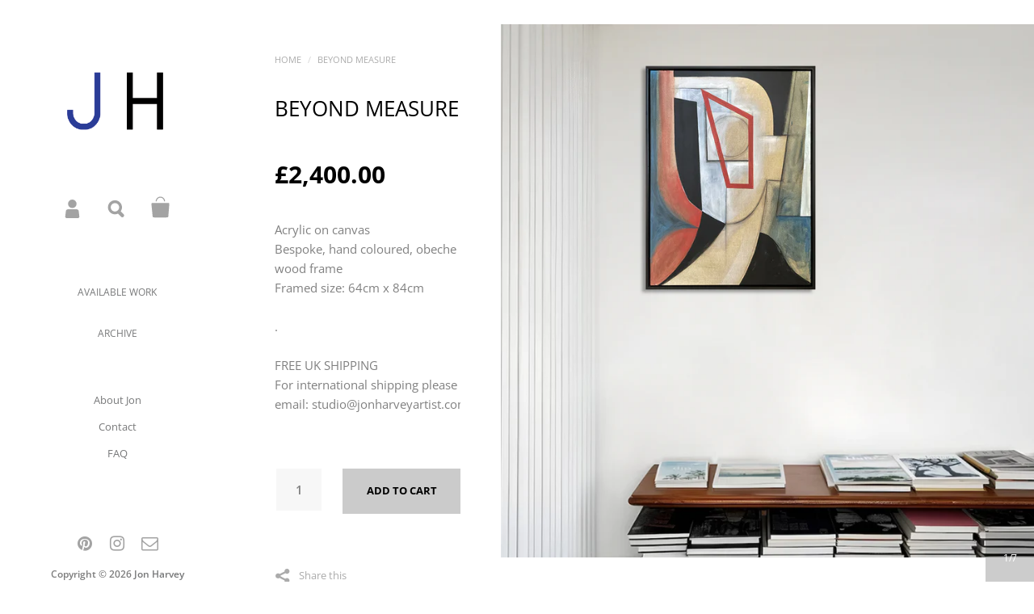

--- FILE ---
content_type: text/html; charset=utf-8
request_url: https://jonharveyartist.com/ar/products/beyond-measure
body_size: 24352
content:
<!doctype html>
<!--[if lt IE 8]><html class="no-js ie7" lang="en"> <![endif]-->
<!--[if IE 8]><html class="no-js ie8" lang="en"> <![endif]-->
<!--[if (gt IE 8)|!(IE)]><!--> <html class="no-js"> <!--<![endif]-->
<head>
  <script type="application/vnd.locksmith+json" data-locksmith>{"version":"v173","locked":false,"initialized":true,"scope":"product","access_granted":true,"access_denied":false,"requires_customer":false,"manual_lock":false,"remote_lock":false,"has_timeout":false,"remote_rendered":null,"hide_resource":false,"hide_links_to_resource":false,"transparent":true,"locks":{"all":[],"opened":[]},"keys":[],"keys_signature":"951c526ba2c55ddfb3a3bdf9d501c384931981ef3ec99dea6043e0f9adffda37","state":{"template":"product","theme":45667123318,"product":"beyond-measure","collection":null,"page":null,"blog":null,"article":null,"app":null},"now":1768883345,"path":"\/products\/beyond-measure","locale_root_url":"\/ar","canonical_url":"https:\/\/jonharveyartist.com\/ar\/products\/beyond-measure","customer_id":null,"customer_id_signature":"951c526ba2c55ddfb3a3bdf9d501c384931981ef3ec99dea6043e0f9adffda37","cart":null}</script><script data-locksmith>!function(){var require=undefined,reqwest=function(){function succeed(e){var t=protocolRe.exec(e.url);return t=t&&t[1]||context.location.protocol,httpsRe.test(t)?twoHundo.test(e.request.status):!!e.request.response}function handleReadyState(e,t,n){return function(){return e._aborted?n(e.request):e._timedOut?n(e.request,"Request is aborted: timeout"):void(e.request&&4==e.request[readyState]&&(e.request.onreadystatechange=noop,succeed(e)?t(e.request):n(e.request)))}}function setHeaders(e,t){var n,s=t.headers||{};s.Accept=s.Accept||defaultHeaders.accept[t.type]||defaultHeaders.accept["*"];var r="undefined"!=typeof FormData&&t.data instanceof FormData;for(n in!t.crossOrigin&&!s[requestedWith]&&(s[requestedWith]=defaultHeaders.requestedWith),!s[contentType]&&!r&&(s[contentType]=t.contentType||defaultHeaders.contentType),s)s.hasOwnProperty(n)&&"setRequestHeader"in e&&e.setRequestHeader(n,s[n])}function setCredentials(e,t){"undefined"!=typeof t.withCredentials&&"undefined"!=typeof e.withCredentials&&(e.withCredentials=!!t.withCredentials)}function generalCallback(e){lastValue=e}function urlappend(e,t){return e+(/[?]/.test(e)?"&":"?")+t}function handleJsonp(e,t,n,s){var r=uniqid++,a=e.jsonpCallback||"callback",o=e.jsonpCallbackName||reqwest.getcallbackPrefix(r),i=new RegExp("((^|[?]|&)"+a+")=([^&]+)"),l=s.match(i),c=doc.createElement("script"),u=0,d=-1!==navigator.userAgent.indexOf("MSIE 10.0");return l?"?"===l[3]?s=s.replace(i,"$1="+o):o=l[3]:s=urlappend(s,a+"="+o),context[o]=generalCallback,c.type="text/javascript",c.src=s,c.async=!0,"undefined"!=typeof c.onreadystatechange&&!d&&(c.htmlFor=c.id="_reqwest_"+r),c.onload=c.onreadystatechange=function(){if(c[readyState]&&"complete"!==c[readyState]&&"loaded"!==c[readyState]||u)return!1;c.onload=c.onreadystatechange=null,c.onclick&&c.onclick(),t(lastValue),lastValue=undefined,head.removeChild(c),u=1},head.appendChild(c),{abort:function(){c.onload=c.onreadystatechange=null,n({},"Request is aborted: timeout",{}),lastValue=undefined,head.removeChild(c),u=1}}}function getRequest(e,t){var n,s=this.o,r=(s.method||"GET").toUpperCase(),a="string"==typeof s?s:s.url,o=!1!==s.processData&&s.data&&"string"!=typeof s.data?reqwest.toQueryString(s.data):s.data||null,i=!1;return("jsonp"==s.type||"GET"==r)&&o&&(a=urlappend(a,o),o=null),"jsonp"==s.type?handleJsonp(s,e,t,a):((n=s.xhr&&s.xhr(s)||xhr(s)).open(r,a,!1!==s.async),setHeaders(n,s),setCredentials(n,s),context[xDomainRequest]&&n instanceof context[xDomainRequest]?(n.onload=e,n.onerror=t,n.onprogress=function(){},i=!0):n.onreadystatechange=handleReadyState(this,e,t),s.before&&s.before(n),i?setTimeout(function(){n.send(o)},200):n.send(o),n)}function Reqwest(e,t){this.o=e,this.fn=t,init.apply(this,arguments)}function setType(e){return null===e?undefined:e.match("json")?"json":e.match("javascript")?"js":e.match("text")?"html":e.match("xml")?"xml":void 0}function init(o,fn){function complete(e){for(o.timeout&&clearTimeout(self.timeout),self.timeout=null;0<self._completeHandlers.length;)self._completeHandlers.shift()(e)}function success(resp){var type=o.type||resp&&setType(resp.getResponseHeader("Content-Type"));resp="jsonp"!==type?self.request:resp;var filteredResponse=globalSetupOptions.dataFilter(resp.responseText,type),r=filteredResponse;try{resp.responseText=r}catch(e){}if(r)switch(type){case"json":try{resp=context.JSON?context.JSON.parse(r):eval("("+r+")")}catch(err){return error(resp,"Could not parse JSON in response",err)}break;case"js":resp=eval(r);break;case"html":resp=r;break;case"xml":resp=resp.responseXML&&resp.responseXML.parseError&&resp.responseXML.parseError.errorCode&&resp.responseXML.parseError.reason?null:resp.responseXML}for(self._responseArgs.resp=resp,self._fulfilled=!0,fn(resp),self._successHandler(resp);0<self._fulfillmentHandlers.length;)resp=self._fulfillmentHandlers.shift()(resp);complete(resp)}function timedOut(){self._timedOut=!0,self.request.abort()}function error(e,t,n){for(e=self.request,self._responseArgs.resp=e,self._responseArgs.msg=t,self._responseArgs.t=n,self._erred=!0;0<self._errorHandlers.length;)self._errorHandlers.shift()(e,t,n);complete(e)}this.url="string"==typeof o?o:o.url,this.timeout=null,this._fulfilled=!1,this._successHandler=function(){},this._fulfillmentHandlers=[],this._errorHandlers=[],this._completeHandlers=[],this._erred=!1,this._responseArgs={};var self=this;fn=fn||function(){},o.timeout&&(this.timeout=setTimeout(function(){timedOut()},o.timeout)),o.success&&(this._successHandler=function(){o.success.apply(o,arguments)}),o.error&&this._errorHandlers.push(function(){o.error.apply(o,arguments)}),o.complete&&this._completeHandlers.push(function(){o.complete.apply(o,arguments)}),this.request=getRequest.call(this,success,error)}function reqwest(e,t){return new Reqwest(e,t)}function normalize(e){return e?e.replace(/\r?\n/g,"\r\n"):""}function serial(e,t){var n,s,r,a,o=e.name,i=e.tagName.toLowerCase(),l=function(e){e&&!e.disabled&&t(o,normalize(e.attributes.value&&e.attributes.value.specified?e.value:e.text))};if(!e.disabled&&o)switch(i){case"input":/reset|button|image|file/i.test(e.type)||(n=/checkbox/i.test(e.type),s=/radio/i.test(e.type),r=e.value,(!n&&!s||e.checked)&&t(o,normalize(n&&""===r?"on":r)));break;case"textarea":t(o,normalize(e.value));break;case"select":if("select-one"===e.type.toLowerCase())l(0<=e.selectedIndex?e.options[e.selectedIndex]:null);else for(a=0;e.length&&a<e.length;a++)e.options[a].selected&&l(e.options[a])}}function eachFormElement(){var e,t,a=this,n=function(e,t){var n,s,r;for(n=0;n<t.length;n++)for(r=e[byTag](t[n]),s=0;s<r.length;s++)serial(r[s],a)};for(t=0;t<arguments.length;t++)e=arguments[t],/input|select|textarea/i.test(e.tagName)&&serial(e,a),n(e,["input","select","textarea"])}function serializeQueryString(){return reqwest.toQueryString(reqwest.serializeArray.apply(null,arguments))}function serializeHash(){var n={};return eachFormElement.apply(function(e,t){e in n?(n[e]&&!isArray(n[e])&&(n[e]=[n[e]]),n[e].push(t)):n[e]=t},arguments),n}function buildParams(e,t,n,s){var r,a,o,i=/\[\]$/;if(isArray(t))for(a=0;t&&a<t.length;a++)o=t[a],n||i.test(e)?s(e,o):buildParams(e+"["+("object"==typeof o?a:"")+"]",o,n,s);else if(t&&"[object Object]"===t.toString())for(r in t)buildParams(e+"["+r+"]",t[r],n,s);else s(e,t)}var context=this,XHR2;if("window"in context)var doc=document,byTag="getElementsByTagName",head=doc[byTag]("head")[0];else try{XHR2=require("xhr2")}catch(ex){throw new Error("Peer dependency `xhr2` required! Please npm install xhr2")}var httpsRe=/^http/,protocolRe=/(^\w+):\/\//,twoHundo=/^(20\d|1223)$/,readyState="readyState",contentType="Content-Type",requestedWith="X-Requested-With",uniqid=0,callbackPrefix="reqwest_"+ +new Date,lastValue,xmlHttpRequest="XMLHttpRequest",xDomainRequest="XDomainRequest",noop=function(){},isArray="function"==typeof Array.isArray?Array.isArray:function(e){return e instanceof Array},defaultHeaders={contentType:"application/x-www-form-urlencoded",requestedWith:xmlHttpRequest,accept:{"*":"text/javascript, text/html, application/xml, text/xml, */*",xml:"application/xml, text/xml",html:"text/html",text:"text/plain",json:"application/json, text/javascript",js:"application/javascript, text/javascript"}},xhr=function(e){if(!0!==e.crossOrigin)return context[xmlHttpRequest]?new XMLHttpRequest:XHR2?new XHR2:new ActiveXObject("Microsoft.XMLHTTP");var t=context[xmlHttpRequest]?new XMLHttpRequest:null;if(t&&"withCredentials"in t)return t;if(context[xDomainRequest])return new XDomainRequest;throw new Error("Browser does not support cross-origin requests")},globalSetupOptions={dataFilter:function(e){return e}};return Reqwest.prototype={abort:function(){this._aborted=!0,this.request.abort()},retry:function(){init.call(this,this.o,this.fn)},then:function(e,t){return e=e||function(){},t=t||function(){},this._fulfilled?this._responseArgs.resp=e(this._responseArgs.resp):this._erred?t(this._responseArgs.resp,this._responseArgs.msg,this._responseArgs.t):(this._fulfillmentHandlers.push(e),this._errorHandlers.push(t)),this},always:function(e){return this._fulfilled||this._erred?e(this._responseArgs.resp):this._completeHandlers.push(e),this},fail:function(e){return this._erred?e(this._responseArgs.resp,this._responseArgs.msg,this._responseArgs.t):this._errorHandlers.push(e),this},"catch":function(e){return this.fail(e)}},reqwest.serializeArray=function(){var n=[];return eachFormElement.apply(function(e,t){n.push({name:e,value:t})},arguments),n},reqwest.serialize=function(){if(0===arguments.length)return"";var e,t=Array.prototype.slice.call(arguments,0);return(e=t.pop())&&e.nodeType&&t.push(e)&&(e=null),e&&(e=e.type),("map"==e?serializeHash:"array"==e?reqwest.serializeArray:serializeQueryString).apply(null,t)},reqwest.toQueryString=function(e,t){var n,s,r=t||!1,a=[],o=encodeURIComponent,i=function(e,t){t="function"==typeof t?t():null==t?"":t,a[a.length]=o(e)+"="+o(t)};if(isArray(e))for(s=0;e&&s<e.length;s++)i(e[s].name,e[s].value);else for(n in e)e.hasOwnProperty(n)&&buildParams(n,e[n],r,i);return a.join("&").replace(/%20/g,"+")},reqwest.getcallbackPrefix=function(){return callbackPrefix},reqwest.compat=function(e,t){return e&&(e.type&&(e.method=e.type)&&delete e.type,e.dataType&&(e.type=e.dataType),e.jsonpCallback&&(e.jsonpCallbackName=e.jsonpCallback)&&delete e.jsonpCallback,e.jsonp&&(e.jsonpCallback=e.jsonp)),new Reqwest(e,t)},reqwest.ajaxSetup=function(e){for(var t in e=e||{})globalSetupOptions[t]=e[t]},reqwest}();
/*!
  * Reqwest! A general purpose XHR connection manager
  * license MIT (c) Dustin Diaz 2015
  * https://github.com/ded/reqwest
  */!function(){var o=window.Locksmith={},e=document.querySelector('script[type="application/vnd.locksmith+json"]'),n=e&&e.innerHTML;if(o.state={},o.util={},o.loading=!1,n)try{o.state=JSON.parse(n)}catch(u){}if(document.addEventListener&&document.querySelector){var s,r,a,t=[76,79,67,75,83,77,73,84,72,49,49],i=function(){r=t.slice(0)},l="style",c=function(e){e&&27!==e.keyCode&&"click"!==e.type||(document.removeEventListener("keydown",c),document.removeEventListener("click",c),s&&document.body.removeChild(s),s=null)};i(),document.addEventListener("keyup",function(e){if(e.keyCode===r[0]){if(clearTimeout(a),r.shift(),0<r.length)return void(a=setTimeout(i,1e3));i(),c(),(s=document.createElement("div"))[l].width="50%",s[l].maxWidth="1000px",s[l].height="85%",s[l].border="1px rgba(0, 0, 0, 0.2) solid",s[l].background="rgba(255, 255, 255, 0.99)",s[l].borderRadius="4px",s[l].position="fixed",s[l].top="50%",s[l].left="50%",s[l].transform="translateY(-50%) translateX(-50%)",s[l].boxShadow="0 2px 5px rgba(0, 0, 0, 0.3), 0 0 100vh 100vw rgba(0, 0, 0, 0.5)",s[l].zIndex="2147483645";var t=document.createElement("textarea");t.value=JSON.stringify(JSON.parse(n),null,2),t[l].border="none",t[l].display="block",t[l].boxSizing="border-box",t[l].width="100%",t[l].height="100%",t[l].background="transparent",t[l].padding="22px",t[l].fontFamily="monospace",t[l].fontSize="14px",t[l].color="#333",t[l].resize="none",t[l].outline="none",t.readOnly=!0,s.appendChild(t),document.body.appendChild(s),t.addEventListener("click",function(e){e.stopImmediatePropagation()}),t.select(),document.addEventListener("keydown",c),document.addEventListener("click",c)}})}o.isEmbedded=-1!==window.location.search.indexOf("_ab=0&_fd=0&_sc=1"),o.path=o.state.path||window.location.pathname,o.basePath=o.state.locale_root_url.concat("/apps/locksmith").replace(/^\/\//,"/"),o.reloading=!1,o.util.console=window.console||{log:function(){},error:function(){}},o.util.makeUrl=function(e,t){var n,s=o.basePath+e,r=[],a=o.cache();for(n in a)r.push(n+"="+encodeURIComponent(a[n]));for(n in t)r.push(n+"="+encodeURIComponent(t[n]));return o.state.customer_id&&(r.push("customer_id="+encodeURIComponent(o.state.customer_id)),r.push("customer_id_signature="+encodeURIComponent(o.state.customer_id_signature))),s+=(-1===s.indexOf("?")?"?":"&")+r.join("&")},o._initializeCallbacks=[],o.on=function(e,t){if("initialize"!==e)throw'Locksmith.on() currently only supports the "initialize" event';o._initializeCallbacks.push(t)},o.initializeSession=function(e){if(!o.isEmbedded){var t=!1,n=!0,s=!0;(e=e||{}).silent&&(s=n=!(t=!0)),o.ping({silent:t,spinner:n,reload:s,callback:function(){o._initializeCallbacks.forEach(function(e){e()})}})}},o.cache=function(e){var t={};try{var n=function r(e){return(document.cookie.match("(^|; )"+e+"=([^;]*)")||0)[2]};t=JSON.parse(decodeURIComponent(n("locksmith-params")||"{}"))}catch(u){}if(e){for(var s in e)t[s]=e[s];document.cookie="locksmith-params=; expires=Thu, 01 Jan 1970 00:00:00 GMT; path=/",document.cookie="locksmith-params="+encodeURIComponent(JSON.stringify(t))+"; path=/"}return t},o.cache.cart=o.state.cart,o.cache.cartLastSaved=null,o.params=o.cache(),o.util.reload=function(){o.reloading=!0;try{window.location.href=window.location.href.replace(/#.*/,"")}catch(u){o.util.console.error("Preferred reload method failed",u),window.location.reload()}},o.cache.saveCart=function(e){if(!o.cache.cart||o.cache.cart===o.cache.cartLastSaved)return e?e():null;var t=o.cache.cartLastSaved;o.cache.cartLastSaved=o.cache.cart,reqwest({url:"/cart/update.json",method:"post",type:"json",data:{attributes:{locksmith:o.cache.cart}},complete:e,error:function(e){if(o.cache.cartLastSaved=t,!o.reloading)throw e}})},o.util.spinnerHTML='<style>body{background:#FFF}@keyframes spin{from{transform:rotate(0deg)}to{transform:rotate(360deg)}}#loading{display:flex;width:100%;height:50vh;color:#777;align-items:center;justify-content:center}#loading .spinner{display:block;animation:spin 600ms linear infinite;position:relative;width:50px;height:50px}#loading .spinner-ring{stroke:currentColor;stroke-dasharray:100%;stroke-width:2px;stroke-linecap:round;fill:none}</style><div id="loading"><div class="spinner"><svg width="100%" height="100%"><svg preserveAspectRatio="xMinYMin"><circle class="spinner-ring" cx="50%" cy="50%" r="45%"></circle></svg></svg></div></div>',o.util.clobberBody=function(e){document.body.innerHTML=e},o.util.clobberDocument=function(e){e.responseText&&(e=e.responseText),document.documentElement&&document.removeChild(document.documentElement);var t=document.open("text/html","replace");t.writeln(e),t.close(),setTimeout(function(){var e=t.querySelector("[autofocus]");e&&e.focus()},100)},o.util.serializeForm=function(e){if(e&&"FORM"===e.nodeName){var t,n,s={};for(t=e.elements.length-1;0<=t;t-=1)if(""!==e.elements[t].name)switch(e.elements[t].nodeName){case"INPUT":switch(e.elements[t].type){default:case"text":case"hidden":case"password":case"button":case"reset":case"submit":s[e.elements[t].name]=e.elements[t].value;break;case"checkbox":case"radio":e.elements[t].checked&&(s[e.elements[t].name]=e.elements[t].value);break;case"file":}break;case"TEXTAREA":s[e.elements[t].name]=e.elements[t].value;break;case"SELECT":switch(e.elements[t].type){case"select-one":s[e.elements[t].name]=e.elements[t].value;break;case"select-multiple":for(n=e.elements[t].options.length-1;0<=n;n-=1)e.elements[t].options[n].selected&&(s[e.elements[t].name]=e.elements[t].options[n].value)}break;case"BUTTON":switch(e.elements[t].type){case"reset":case"submit":case"button":s[e.elements[t].name]=e.elements[t].value}}return s}},o.util.on=function(e,a,o,t){t=t||document;var i="locksmith-"+e+a,n=function(e){var t=e.target,n=e.target.parentElement,s=t.className.baseVal||t.className||"",r=n.className.baseVal||n.className||"";("string"==typeof s&&-1!==s.split(/\s+/).indexOf(a)||"string"==typeof r&&-1!==r.split(/\s+/).indexOf(a))&&!e[i]&&(e[i]=!0,o(e))};t.attachEvent?t.attachEvent(e,n):t.addEventListener(e,n,!1)},o.util.enableActions=function(e){o.util.on("click","locksmith-action",function(e){e.preventDefault();var t=e.target;t.dataset.confirmWith&&!confirm(t.dataset.confirmWith)||(t.disabled=!0,t.innerText=t.dataset.disableWith,o.post("/action",t.dataset.locksmithParams,{spinner:!1,type:"text",success:function(e){(e=JSON.parse(e.responseText)).message&&alert(e.message),o.util.reload()}}))},e)},o.util.inject=function(e,t){var n=["data","locksmith","append"];if(-1!==t.indexOf(n.join("-"))){var s=document.createElement("div");s.innerHTML=t,e.appendChild(s)}else e.innerHTML=t;var r,a,o=e.querySelectorAll("script");for(a=0;a<o.length;++a){r=o[a];var i=document.createElement("script");if(r.type&&(i.type=r.type),r.src)i.src=r.src;else{var l=document.createTextNode(r.innerHTML);i.appendChild(l)}e.appendChild(i)}var c=e.querySelector("[autofocus]");c&&c.focus()},o.post=function(e,t,n){!1!==(n=n||{}).spinner&&o.util.clobberBody(o.util.spinnerHTML);var s={};n.container===document?(s.layout=1,n.success=function(e){document.getElementById(n.container);o.util.clobberDocument(e)}):n.container&&(s.layout=0,n.success=function(e){var t=document.getElementById(n.container);o.util.inject(t,e),t.id===t.firstChild.id&&t.parentElement.replaceChild(t.firstChild,t)}),n.form_type&&(t.form_type=n.form_type),o.loading=!0;var r=o.util.makeUrl(e,s);reqwest({url:r,method:"post",type:n.type||"html",data:t,complete:function(){o.loading=!1},error:function(e){if(!o.reloading)if("dashboard.weglot.com"!==window.location.host){if(!n.silent)throw alert("Something went wrong! Please refresh and try again."),e;console.error(e)}else console.error(e)},success:n.success||o.util.clobberDocument})},o.postResource=function(e,t){e.path=o.path,e.search=window.location.search,e.state=o.state,e.passcode&&(e.passcode=e.passcode.trim()),e.email&&(e.email=e.email.trim()),e.state.cart=o.cache.cart,e.locksmith_json=o.jsonTag,e.locksmith_json_signature=o.jsonTagSignature,o.post("/resource",e,t)},o.ping=function(e){if(!o.isEmbedded){e=e||{};var t=function(){e.reload?o.util.reload():"function"==typeof e.callback&&e.callback()};o.post("/ping",{path:o.path,search:window.location.search,state:o.state},{spinner:!!e.spinner,silent:"undefined"==typeof e.silent||e.silent,type:"text",success:function(e){(e=JSON.parse(e.responseText)).messages&&0<e.messages.length&&o.showMessages(e.messages),e.cart&&o.cache.cart!==e.cart?(o.cache.cart=e.cart,o.cache.saveCart(function(){t(),e.cart&&e.cart.match(/^.+:/)&&o.util.reload()})):t()}})}},o.timeoutMonitor=function(){var e=o.cache.cart;o.ping({callback:function(){e!==o.cache.cart||setTimeout(function(){o.timeoutMonitor()},6e4)}})},o.showMessages=function(e){var t=document.createElement("div");t.style.position="fixed",t.style.left=0,t.style.right=0,t.style.bottom="-50px",t.style.opacity=0,t.style.background="#191919",t.style.color="#ddd",t.style.transition="bottom 0.2s, opacity 0.2s",t.style.zIndex=999999,t.innerHTML="        <style>          .locksmith-ab .locksmith-b { display: none; }          .locksmith-ab.toggled .locksmith-b { display: flex; }          .locksmith-ab.toggled .locksmith-a { display: none; }          .locksmith-flex { display: flex; flex-wrap: wrap; justify-content: space-between; align-items: center; padding: 10px 20px; }          .locksmith-message + .locksmith-message { border-top: 1px #555 solid; }          .locksmith-message a { color: inherit; font-weight: bold; }          .locksmith-message a:hover { color: inherit; opacity: 0.8; }          a.locksmith-ab-toggle { font-weight: inherit; text-decoration: underline; }          .locksmith-text { flex-grow: 1; }          .locksmith-cta { flex-grow: 0; text-align: right; }          .locksmith-cta button { transform: scale(0.8); transform-origin: left; }          .locksmith-cta > * { display: block; }          .locksmith-cta > * + * { margin-top: 10px; }          .locksmith-message a.locksmith-close { flex-grow: 0; text-decoration: none; margin-left: 15px; font-size: 30px; font-family: monospace; display: block; padding: 2px 10px; }                    @media screen and (max-width: 600px) {            .locksmith-wide-only { display: none !important; }            .locksmith-flex { padding: 0 15px; }            .locksmith-flex > * { margin-top: 5px; margin-bottom: 5px; }            .locksmith-cta { text-align: left; }          }                    @media screen and (min-width: 601px) {            .locksmith-narrow-only { display: none !important; }          }        </style>      "+e.map(function(e){return'<div class="locksmith-message">'+e+"</div>"}).join(""),document.body.appendChild(t),document.body.style.position="relative",document.body.parentElement.style.paddingBottom=t.offsetHeight+"px",setTimeout(function(){t.style.bottom=0,t.style.opacity=1},50),o.util.on("click","locksmith-ab-toggle",function(e){e.preventDefault();for(var t=e.target.parentElement;-1===t.className.split(" ").indexOf("locksmith-ab");)t=t.parentElement;-1!==t.className.split(" ").indexOf("toggled")?t.className=t.className.replace("toggled",""):t.className=t.className+" toggled"}),o.util.enableActions(t)}}()}();</script>
      <script data-locksmith>Locksmith.cache.cart=null</script>


  <script data-locksmith>Locksmith.jsonTag="\u003cscript type=\"application\/vnd.locksmith+json\" data-locksmith\u003e{\"version\":\"v173\",\"locked\":false,\"initialized\":true,\"scope\":\"product\",\"access_granted\":true,\"access_denied\":false,\"requires_customer\":false,\"manual_lock\":false,\"remote_lock\":false,\"has_timeout\":false,\"remote_rendered\":null,\"hide_resource\":false,\"hide_links_to_resource\":false,\"transparent\":true,\"locks\":{\"all\":[],\"opened\":[]},\"keys\":[],\"keys_signature\":\"951c526ba2c55ddfb3a3bdf9d501c384931981ef3ec99dea6043e0f9adffda37\",\"state\":{\"template\":\"product\",\"theme\":45667123318,\"product\":\"beyond-measure\",\"collection\":null,\"page\":null,\"blog\":null,\"article\":null,\"app\":null},\"now\":1768883345,\"path\":\"\\\/products\\\/beyond-measure\",\"locale_root_url\":\"\\\/ar\",\"canonical_url\":\"https:\\\/\\\/jonharveyartist.com\\\/ar\\\/products\\\/beyond-measure\",\"customer_id\":null,\"customer_id_signature\":\"951c526ba2c55ddfb3a3bdf9d501c384931981ef3ec99dea6043e0f9adffda37\",\"cart\":null}\u003c\/script\u003e";Locksmith.jsonTagSignature="4819b6ce3ef027cbb9846f2f01da8c4ced030b3167aab1eb65a2ec7067609598"</script>
  <meta name="p:domain_verify" content="2ec432f8a2324c50aaf8e01ea2fd9fba"/>

<!-- Infinite Options Fast Loading Script By ShopPad -->
<script src="//d1liekpayvooaz.cloudfront.net/apps/customizery/customizery.js?shop=big-jon.myshopify.com"></script>
	<meta charset="utf-8">
	<meta name="viewport" content="width=device-width,initial-scale=1,maximum-scale=1,user-scalable=no">
	<meta http-equiv="X-UA-Compatible" content="IE=edge"> 

	
		<link rel="shortcut icon" href="//jonharveyartist.com/cdn/shop/files/JH-favicon_32x32.png?v=1613751386" type="image/png" />
	

	<title>
		BEYOND MEASURE &ndash; Jon Harvey
	</title>

	
<meta name="description" content="Acrylic on canvasBespoke, hand coloured, obeche wood frameFramed size: 64cm x 84cm  . FREE UK SHIPPINGFor international shipping please email: studio@jonharveyartist.com ">


	
<meta property="og:type" content="product">
<meta property="og:title" content="BEYOND MEASURE">
<meta property="og:image" content="http://jonharveyartist.com/cdn/shop/files/BEYOND-MEASURE-WEB-2copy_1024x.jpg?v=1732013234">
<meta property="og:image:secure_url" content="https://jonharveyartist.com/cdn/shop/files/BEYOND-MEASURE-WEB-2copy_1024x.jpg?v=1732013234">
<meta property="og:image" content="http://jonharveyartist.com/cdn/shop/files/BEYOND-MEASURE-WEB_53ac4578-450e-48d0-a304-2194a120e366_1024x.jpg?v=1732013231">
<meta property="og:image:secure_url" content="https://jonharveyartist.com/cdn/shop/files/BEYOND-MEASURE-WEB_53ac4578-450e-48d0-a304-2194a120e366_1024x.jpg?v=1732013231">
<meta property="og:image" content="http://jonharveyartist.com/cdn/shop/files/BEYOND-MEASURE-WEB-4_2fffb2fe-ad76-4240-9e1f-aa2ca8249b42_1024x.jpg?v=1732013247">
<meta property="og:image:secure_url" content="https://jonharveyartist.com/cdn/shop/files/BEYOND-MEASURE-WEB-4_2fffb2fe-ad76-4240-9e1f-aa2ca8249b42_1024x.jpg?v=1732013247">
<meta property="og:price:amount" content="2,400.00">
<meta property="og:price:currency" content="GBP">


<meta property="og:description" content="Acrylic on canvasBespoke, hand coloured, obeche wood frameFramed size: 64cm x 84cm  . FREE UK SHIPPINGFor international shipping please email: studio@jonharveyartist.com ">


<meta property="og:url" content="https://jonharveyartist.com/ar/products/beyond-measure">
<meta property="og:site_name" content="Jon Harvey">



<meta name="twitter:card" content="summary">

<meta name="twitter:title" content="BEYOND MEASURE">
<meta name="twitter:description" content="Acrylic on canvasBespoke, hand coloured, obeche wood frameFramed size: 64cm x 84cm 
.
FREE UK SHIPPINGFor international shipping please email: studio@jonharveyartist.com ">
<meta name="twitter:image" content="https://jonharveyartist.com/cdn/shop/files/BEYOND-MEASURE-WEB-2copy_1024x.jpg?v=1732013234">
<meta name="twitter:image:width" content="1024">


	<link rel="canonical" href="https://jonharveyartist.com/ar/products/beyond-measure">

	<link href="//maxcdn.bootstrapcdn.com/font-awesome/4.7.0/css/font-awesome.min.css" rel="stylesheet" type="text/css" media="all" />
	<link href="//jonharveyartist.com/cdn/shop/t/10/assets/css_main.scss.css?v=22397200116802355651762946663" rel="stylesheet" type="text/css" media="all" />

	<script>window.performance && window.performance.mark && window.performance.mark('shopify.content_for_header.start');</script><meta id="shopify-digital-wallet" name="shopify-digital-wallet" content="/2124820/digital_wallets/dialog">
<meta name="shopify-checkout-api-token" content="06452d139987394679773ccc0de9e30c">
<link rel="alternate" hreflang="x-default" href="https://jonharveyartist.com/products/beyond-measure">
<link rel="alternate" hreflang="en" href="https://jonharveyartist.com/products/beyond-measure">
<link rel="alternate" hreflang="ar" href="https://jonharveyartist.com/ar/products/beyond-measure">
<link rel="alternate" hreflang="de" href="https://jonharveyartist.com/de/products/beyond-measure">
<link rel="alternate" hreflang="es" href="https://jonharveyartist.com/es/products/beyond-measure">
<link rel="alternate" hreflang="fr" href="https://jonharveyartist.com/fr/products/beyond-measure">
<link rel="alternate" hreflang="ja" href="https://jonharveyartist.com/ja/products/beyond-measure">
<link rel="alternate" type="application/json+oembed" href="https://jonharveyartist.com/ar/products/beyond-measure.oembed">
<script async="async" src="/checkouts/internal/preloads.js?locale=ar-GB"></script>
<link rel="preconnect" href="https://shop.app" crossorigin="anonymous">
<script async="async" src="https://shop.app/checkouts/internal/preloads.js?locale=ar-GB&shop_id=2124820" crossorigin="anonymous"></script>
<script id="apple-pay-shop-capabilities" type="application/json">{"shopId":2124820,"countryCode":"GB","currencyCode":"GBP","merchantCapabilities":["supports3DS"],"merchantId":"gid:\/\/shopify\/Shop\/2124820","merchantName":"Jon Harvey","requiredBillingContactFields":["postalAddress","email"],"requiredShippingContactFields":["postalAddress","email"],"shippingType":"shipping","supportedNetworks":["visa","maestro","masterCard","discover","elo"],"total":{"type":"pending","label":"Jon Harvey","amount":"1.00"},"shopifyPaymentsEnabled":true,"supportsSubscriptions":true}</script>
<script id="shopify-features" type="application/json">{"accessToken":"06452d139987394679773ccc0de9e30c","betas":["rich-media-storefront-analytics"],"domain":"jonharveyartist.com","predictiveSearch":true,"shopId":2124820,"locale":"ar"}</script>
<script>var Shopify = Shopify || {};
Shopify.shop = "big-jon.myshopify.com";
Shopify.locale = "ar";
Shopify.currency = {"active":"GBP","rate":"1.0"};
Shopify.country = "GB";
Shopify.theme = {"name":"Kingdom","id":45667123318,"schema_name":"Kingdom","schema_version":"2.4.2","theme_store_id":725,"role":"main"};
Shopify.theme.handle = "null";
Shopify.theme.style = {"id":null,"handle":null};
Shopify.cdnHost = "jonharveyartist.com/cdn";
Shopify.routes = Shopify.routes || {};
Shopify.routes.root = "/ar/";</script>
<script type="module">!function(o){(o.Shopify=o.Shopify||{}).modules=!0}(window);</script>
<script>!function(o){function n(){var o=[];function n(){o.push(Array.prototype.slice.apply(arguments))}return n.q=o,n}var t=o.Shopify=o.Shopify||{};t.loadFeatures=n(),t.autoloadFeatures=n()}(window);</script>
<script>
  window.ShopifyPay = window.ShopifyPay || {};
  window.ShopifyPay.apiHost = "shop.app\/pay";
  window.ShopifyPay.redirectState = null;
</script>
<script id="shop-js-analytics" type="application/json">{"pageType":"product"}</script>
<script defer="defer" async type="module" src="//jonharveyartist.com/cdn/shopifycloud/shop-js/modules/v2/client.init-shop-cart-sync_BApSsMSl.en.esm.js"></script>
<script defer="defer" async type="module" src="//jonharveyartist.com/cdn/shopifycloud/shop-js/modules/v2/chunk.common_CBoos6YZ.esm.js"></script>
<script type="module">
  await import("//jonharveyartist.com/cdn/shopifycloud/shop-js/modules/v2/client.init-shop-cart-sync_BApSsMSl.en.esm.js");
await import("//jonharveyartist.com/cdn/shopifycloud/shop-js/modules/v2/chunk.common_CBoos6YZ.esm.js");

  window.Shopify.SignInWithShop?.initShopCartSync?.({"fedCMEnabled":true,"windoidEnabled":true});

</script>
<script>
  window.Shopify = window.Shopify || {};
  if (!window.Shopify.featureAssets) window.Shopify.featureAssets = {};
  window.Shopify.featureAssets['shop-js'] = {"shop-cart-sync":["modules/v2/client.shop-cart-sync_DJczDl9f.en.esm.js","modules/v2/chunk.common_CBoos6YZ.esm.js"],"init-fed-cm":["modules/v2/client.init-fed-cm_BzwGC0Wi.en.esm.js","modules/v2/chunk.common_CBoos6YZ.esm.js"],"init-windoid":["modules/v2/client.init-windoid_BS26ThXS.en.esm.js","modules/v2/chunk.common_CBoos6YZ.esm.js"],"shop-cash-offers":["modules/v2/client.shop-cash-offers_DthCPNIO.en.esm.js","modules/v2/chunk.common_CBoos6YZ.esm.js","modules/v2/chunk.modal_Bu1hFZFC.esm.js"],"shop-button":["modules/v2/client.shop-button_D_JX508o.en.esm.js","modules/v2/chunk.common_CBoos6YZ.esm.js"],"init-shop-email-lookup-coordinator":["modules/v2/client.init-shop-email-lookup-coordinator_DFwWcvrS.en.esm.js","modules/v2/chunk.common_CBoos6YZ.esm.js"],"shop-toast-manager":["modules/v2/client.shop-toast-manager_tEhgP2F9.en.esm.js","modules/v2/chunk.common_CBoos6YZ.esm.js"],"shop-login-button":["modules/v2/client.shop-login-button_DwLgFT0K.en.esm.js","modules/v2/chunk.common_CBoos6YZ.esm.js","modules/v2/chunk.modal_Bu1hFZFC.esm.js"],"avatar":["modules/v2/client.avatar_BTnouDA3.en.esm.js"],"init-shop-cart-sync":["modules/v2/client.init-shop-cart-sync_BApSsMSl.en.esm.js","modules/v2/chunk.common_CBoos6YZ.esm.js"],"pay-button":["modules/v2/client.pay-button_BuNmcIr_.en.esm.js","modules/v2/chunk.common_CBoos6YZ.esm.js"],"init-shop-for-new-customer-accounts":["modules/v2/client.init-shop-for-new-customer-accounts_DrjXSI53.en.esm.js","modules/v2/client.shop-login-button_DwLgFT0K.en.esm.js","modules/v2/chunk.common_CBoos6YZ.esm.js","modules/v2/chunk.modal_Bu1hFZFC.esm.js"],"init-customer-accounts-sign-up":["modules/v2/client.init-customer-accounts-sign-up_TlVCiykN.en.esm.js","modules/v2/client.shop-login-button_DwLgFT0K.en.esm.js","modules/v2/chunk.common_CBoos6YZ.esm.js","modules/v2/chunk.modal_Bu1hFZFC.esm.js"],"shop-follow-button":["modules/v2/client.shop-follow-button_C5D3XtBb.en.esm.js","modules/v2/chunk.common_CBoos6YZ.esm.js","modules/v2/chunk.modal_Bu1hFZFC.esm.js"],"checkout-modal":["modules/v2/client.checkout-modal_8TC_1FUY.en.esm.js","modules/v2/chunk.common_CBoos6YZ.esm.js","modules/v2/chunk.modal_Bu1hFZFC.esm.js"],"init-customer-accounts":["modules/v2/client.init-customer-accounts_C0Oh2ljF.en.esm.js","modules/v2/client.shop-login-button_DwLgFT0K.en.esm.js","modules/v2/chunk.common_CBoos6YZ.esm.js","modules/v2/chunk.modal_Bu1hFZFC.esm.js"],"lead-capture":["modules/v2/client.lead-capture_Cq0gfm7I.en.esm.js","modules/v2/chunk.common_CBoos6YZ.esm.js","modules/v2/chunk.modal_Bu1hFZFC.esm.js"],"shop-login":["modules/v2/client.shop-login_BmtnoEUo.en.esm.js","modules/v2/chunk.common_CBoos6YZ.esm.js","modules/v2/chunk.modal_Bu1hFZFC.esm.js"],"payment-terms":["modules/v2/client.payment-terms_BHOWV7U_.en.esm.js","modules/v2/chunk.common_CBoos6YZ.esm.js","modules/v2/chunk.modal_Bu1hFZFC.esm.js"]};
</script>
<script>(function() {
  var isLoaded = false;
  function asyncLoad() {
    if (isLoaded) return;
    isLoaded = true;
    var urls = ["https:\/\/chimpstatic.com\/mcjs-connected\/js\/users\/6681493b3c6c798fecfba265b\/871e4059d25f870dc6b8f8967.js?shop=big-jon.myshopify.com","https:\/\/chimpstatic.com\/mcjs-connected\/js\/users\/6681493b3c6c798fecfba265b\/b000cb439afcfa0f5250ef472.js?shop=big-jon.myshopify.com","https:\/\/cdn.hextom.com\/js\/quickannouncementbar.js?shop=big-jon.myshopify.com","https:\/\/cdn.hextom.com\/js\/freeshippingbar.js?shop=big-jon.myshopify.com"];
    for (var i = 0; i < urls.length; i++) {
      var s = document.createElement('script');
      s.type = 'text/javascript';
      s.async = true;
      s.src = urls[i];
      var x = document.getElementsByTagName('script')[0];
      x.parentNode.insertBefore(s, x);
    }
  };
  if(window.attachEvent) {
    window.attachEvent('onload', asyncLoad);
  } else {
    window.addEventListener('load', asyncLoad, false);
  }
})();</script>
<script id="__st">var __st={"a":2124820,"offset":0,"reqid":"c434d140-2a3e-4dcb-923d-4fc7fb8ac968-1768883344","pageurl":"jonharveyartist.com\/ar\/products\/beyond-measure","u":"b7b5b200e4c3","p":"product","rtyp":"product","rid":7218507120758};</script>
<script>window.ShopifyPaypalV4VisibilityTracking = true;</script>
<script id="captcha-bootstrap">!function(){'use strict';const t='contact',e='account',n='new_comment',o=[[t,t],['blogs',n],['comments',n],[t,'customer']],c=[[e,'customer_login'],[e,'guest_login'],[e,'recover_customer_password'],[e,'create_customer']],r=t=>t.map((([t,e])=>`form[action*='/${t}']:not([data-nocaptcha='true']) input[name='form_type'][value='${e}']`)).join(','),a=t=>()=>t?[...document.querySelectorAll(t)].map((t=>t.form)):[];function s(){const t=[...o],e=r(t);return a(e)}const i='password',u='form_key',d=['recaptcha-v3-token','g-recaptcha-response','h-captcha-response',i],f=()=>{try{return window.sessionStorage}catch{return}},m='__shopify_v',_=t=>t.elements[u];function p(t,e,n=!1){try{const o=window.sessionStorage,c=JSON.parse(o.getItem(e)),{data:r}=function(t){const{data:e,action:n}=t;return t[m]||n?{data:e,action:n}:{data:t,action:n}}(c);for(const[e,n]of Object.entries(r))t.elements[e]&&(t.elements[e].value=n);n&&o.removeItem(e)}catch(o){console.error('form repopulation failed',{error:o})}}const l='form_type',E='cptcha';function T(t){t.dataset[E]=!0}const w=window,h=w.document,L='Shopify',v='ce_forms',y='captcha';let A=!1;((t,e)=>{const n=(g='f06e6c50-85a8-45c8-87d0-21a2b65856fe',I='https://cdn.shopify.com/shopifycloud/storefront-forms-hcaptcha/ce_storefront_forms_captcha_hcaptcha.v1.5.2.iife.js',D={infoText:'Protected by hCaptcha',privacyText:'Privacy',termsText:'Terms'},(t,e,n)=>{const o=w[L][v],c=o.bindForm;if(c)return c(t,g,e,D).then(n);var r;o.q.push([[t,g,e,D],n]),r=I,A||(h.body.append(Object.assign(h.createElement('script'),{id:'captcha-provider',async:!0,src:r})),A=!0)});var g,I,D;w[L]=w[L]||{},w[L][v]=w[L][v]||{},w[L][v].q=[],w[L][y]=w[L][y]||{},w[L][y].protect=function(t,e){n(t,void 0,e),T(t)},Object.freeze(w[L][y]),function(t,e,n,w,h,L){const[v,y,A,g]=function(t,e,n){const i=e?o:[],u=t?c:[],d=[...i,...u],f=r(d),m=r(i),_=r(d.filter((([t,e])=>n.includes(e))));return[a(f),a(m),a(_),s()]}(w,h,L),I=t=>{const e=t.target;return e instanceof HTMLFormElement?e:e&&e.form},D=t=>v().includes(t);t.addEventListener('submit',(t=>{const e=I(t);if(!e)return;const n=D(e)&&!e.dataset.hcaptchaBound&&!e.dataset.recaptchaBound,o=_(e),c=g().includes(e)&&(!o||!o.value);(n||c)&&t.preventDefault(),c&&!n&&(function(t){try{if(!f())return;!function(t){const e=f();if(!e)return;const n=_(t);if(!n)return;const o=n.value;o&&e.removeItem(o)}(t);const e=Array.from(Array(32),(()=>Math.random().toString(36)[2])).join('');!function(t,e){_(t)||t.append(Object.assign(document.createElement('input'),{type:'hidden',name:u})),t.elements[u].value=e}(t,e),function(t,e){const n=f();if(!n)return;const o=[...t.querySelectorAll(`input[type='${i}']`)].map((({name:t})=>t)),c=[...d,...o],r={};for(const[a,s]of new FormData(t).entries())c.includes(a)||(r[a]=s);n.setItem(e,JSON.stringify({[m]:1,action:t.action,data:r}))}(t,e)}catch(e){console.error('failed to persist form',e)}}(e),e.submit())}));const S=(t,e)=>{t&&!t.dataset[E]&&(n(t,e.some((e=>e===t))),T(t))};for(const o of['focusin','change'])t.addEventListener(o,(t=>{const e=I(t);D(e)&&S(e,y())}));const B=e.get('form_key'),M=e.get(l),P=B&&M;t.addEventListener('DOMContentLoaded',(()=>{const t=y();if(P)for(const e of t)e.elements[l].value===M&&p(e,B);[...new Set([...A(),...v().filter((t=>'true'===t.dataset.shopifyCaptcha))])].forEach((e=>S(e,t)))}))}(h,new URLSearchParams(w.location.search),n,t,e,['guest_login'])})(!0,!0)}();</script>
<script integrity="sha256-4kQ18oKyAcykRKYeNunJcIwy7WH5gtpwJnB7kiuLZ1E=" data-source-attribution="shopify.loadfeatures" defer="defer" src="//jonharveyartist.com/cdn/shopifycloud/storefront/assets/storefront/load_feature-a0a9edcb.js" crossorigin="anonymous"></script>
<script crossorigin="anonymous" defer="defer" src="//jonharveyartist.com/cdn/shopifycloud/storefront/assets/shopify_pay/storefront-65b4c6d7.js?v=20250812"></script>
<script data-source-attribution="shopify.dynamic_checkout.dynamic.init">var Shopify=Shopify||{};Shopify.PaymentButton=Shopify.PaymentButton||{isStorefrontPortableWallets:!0,init:function(){window.Shopify.PaymentButton.init=function(){};var t=document.createElement("script");t.src="https://jonharveyartist.com/cdn/shopifycloud/portable-wallets/latest/portable-wallets.ar.js",t.type="module",document.head.appendChild(t)}};
</script>
<script data-source-attribution="shopify.dynamic_checkout.buyer_consent">
  function portableWalletsHideBuyerConsent(e){var t=document.getElementById("shopify-buyer-consent"),n=document.getElementById("shopify-subscription-policy-button");t&&n&&(t.classList.add("hidden"),t.setAttribute("aria-hidden","true"),n.removeEventListener("click",e))}function portableWalletsShowBuyerConsent(e){var t=document.getElementById("shopify-buyer-consent"),n=document.getElementById("shopify-subscription-policy-button");t&&n&&(t.classList.remove("hidden"),t.removeAttribute("aria-hidden"),n.addEventListener("click",e))}window.Shopify?.PaymentButton&&(window.Shopify.PaymentButton.hideBuyerConsent=portableWalletsHideBuyerConsent,window.Shopify.PaymentButton.showBuyerConsent=portableWalletsShowBuyerConsent);
</script>
<script data-source-attribution="shopify.dynamic_checkout.cart.bootstrap">document.addEventListener("DOMContentLoaded",(function(){function t(){return document.querySelector("shopify-accelerated-checkout-cart, shopify-accelerated-checkout")}if(t())Shopify.PaymentButton.init();else{new MutationObserver((function(e,n){t()&&(Shopify.PaymentButton.init(),n.disconnect())})).observe(document.body,{childList:!0,subtree:!0})}}));
</script>
<link id="shopify-accelerated-checkout-styles" rel="stylesheet" media="screen" href="https://jonharveyartist.com/cdn/shopifycloud/portable-wallets/latest/accelerated-checkout-backwards-compat.css" crossorigin="anonymous">
<style id="shopify-accelerated-checkout-cart">
        #shopify-buyer-consent {
  margin-top: 1em;
  display: inline-block;
  width: 100%;
}

#shopify-buyer-consent.hidden {
  display: none;
}

#shopify-subscription-policy-button {
  background: none;
  border: none;
  padding: 0;
  text-decoration: underline;
  font-size: inherit;
  cursor: pointer;
}

#shopify-subscription-policy-button::before {
  box-shadow: none;
}

      </style>

<script>window.performance && window.performance.mark && window.performance.mark('shopify.content_for_header.end');</script>

	

	<script src="//ajax.googleapis.com/ajax/libs/jquery/1.11.1/jquery.min.js" type="text/javascript"></script>

  <noscript>
    <link href="//jonharveyartist.com/cdn/shop/t/10/assets/css_noscript.scss.css?v=35527204903071743891537893835" rel="stylesheet" type="text/css" media="all" />
  </noscript>

	<script src="//jonharveyartist.com/cdn/shop/t/10/assets/js_product.js?v=95354331230982161041537893831" type="text/javascript"></script>

<link href="https://monorail-edge.shopifysvc.com" rel="dns-prefetch">
<script>(function(){if ("sendBeacon" in navigator && "performance" in window) {try {var session_token_from_headers = performance.getEntriesByType('navigation')[0].serverTiming.find(x => x.name == '_s').description;} catch {var session_token_from_headers = undefined;}var session_cookie_matches = document.cookie.match(/_shopify_s=([^;]*)/);var session_token_from_cookie = session_cookie_matches && session_cookie_matches.length === 2 ? session_cookie_matches[1] : "";var session_token = session_token_from_headers || session_token_from_cookie || "";function handle_abandonment_event(e) {var entries = performance.getEntries().filter(function(entry) {return /monorail-edge.shopifysvc.com/.test(entry.name);});if (!window.abandonment_tracked && entries.length === 0) {window.abandonment_tracked = true;var currentMs = Date.now();var navigation_start = performance.timing.navigationStart;var payload = {shop_id: 2124820,url: window.location.href,navigation_start,duration: currentMs - navigation_start,session_token,page_type: "product"};window.navigator.sendBeacon("https://monorail-edge.shopifysvc.com/v1/produce", JSON.stringify({schema_id: "online_store_buyer_site_abandonment/1.1",payload: payload,metadata: {event_created_at_ms: currentMs,event_sent_at_ms: currentMs}}));}}window.addEventListener('pagehide', handle_abandonment_event);}}());</script>
<script id="web-pixels-manager-setup">(function e(e,d,r,n,o){if(void 0===o&&(o={}),!Boolean(null===(a=null===(i=window.Shopify)||void 0===i?void 0:i.analytics)||void 0===a?void 0:a.replayQueue)){var i,a;window.Shopify=window.Shopify||{};var t=window.Shopify;t.analytics=t.analytics||{};var s=t.analytics;s.replayQueue=[],s.publish=function(e,d,r){return s.replayQueue.push([e,d,r]),!0};try{self.performance.mark("wpm:start")}catch(e){}var l=function(){var e={modern:/Edge?\/(1{2}[4-9]|1[2-9]\d|[2-9]\d{2}|\d{4,})\.\d+(\.\d+|)|Firefox\/(1{2}[4-9]|1[2-9]\d|[2-9]\d{2}|\d{4,})\.\d+(\.\d+|)|Chrom(ium|e)\/(9{2}|\d{3,})\.\d+(\.\d+|)|(Maci|X1{2}).+ Version\/(15\.\d+|(1[6-9]|[2-9]\d|\d{3,})\.\d+)([,.]\d+|)( \(\w+\)|)( Mobile\/\w+|) Safari\/|Chrome.+OPR\/(9{2}|\d{3,})\.\d+\.\d+|(CPU[ +]OS|iPhone[ +]OS|CPU[ +]iPhone|CPU IPhone OS|CPU iPad OS)[ +]+(15[._]\d+|(1[6-9]|[2-9]\d|\d{3,})[._]\d+)([._]\d+|)|Android:?[ /-](13[3-9]|1[4-9]\d|[2-9]\d{2}|\d{4,})(\.\d+|)(\.\d+|)|Android.+Firefox\/(13[5-9]|1[4-9]\d|[2-9]\d{2}|\d{4,})\.\d+(\.\d+|)|Android.+Chrom(ium|e)\/(13[3-9]|1[4-9]\d|[2-9]\d{2}|\d{4,})\.\d+(\.\d+|)|SamsungBrowser\/([2-9]\d|\d{3,})\.\d+/,legacy:/Edge?\/(1[6-9]|[2-9]\d|\d{3,})\.\d+(\.\d+|)|Firefox\/(5[4-9]|[6-9]\d|\d{3,})\.\d+(\.\d+|)|Chrom(ium|e)\/(5[1-9]|[6-9]\d|\d{3,})\.\d+(\.\d+|)([\d.]+$|.*Safari\/(?![\d.]+ Edge\/[\d.]+$))|(Maci|X1{2}).+ Version\/(10\.\d+|(1[1-9]|[2-9]\d|\d{3,})\.\d+)([,.]\d+|)( \(\w+\)|)( Mobile\/\w+|) Safari\/|Chrome.+OPR\/(3[89]|[4-9]\d|\d{3,})\.\d+\.\d+|(CPU[ +]OS|iPhone[ +]OS|CPU[ +]iPhone|CPU IPhone OS|CPU iPad OS)[ +]+(10[._]\d+|(1[1-9]|[2-9]\d|\d{3,})[._]\d+)([._]\d+|)|Android:?[ /-](13[3-9]|1[4-9]\d|[2-9]\d{2}|\d{4,})(\.\d+|)(\.\d+|)|Mobile Safari.+OPR\/([89]\d|\d{3,})\.\d+\.\d+|Android.+Firefox\/(13[5-9]|1[4-9]\d|[2-9]\d{2}|\d{4,})\.\d+(\.\d+|)|Android.+Chrom(ium|e)\/(13[3-9]|1[4-9]\d|[2-9]\d{2}|\d{4,})\.\d+(\.\d+|)|Android.+(UC? ?Browser|UCWEB|U3)[ /]?(15\.([5-9]|\d{2,})|(1[6-9]|[2-9]\d|\d{3,})\.\d+)\.\d+|SamsungBrowser\/(5\.\d+|([6-9]|\d{2,})\.\d+)|Android.+MQ{2}Browser\/(14(\.(9|\d{2,})|)|(1[5-9]|[2-9]\d|\d{3,})(\.\d+|))(\.\d+|)|K[Aa][Ii]OS\/(3\.\d+|([4-9]|\d{2,})\.\d+)(\.\d+|)/},d=e.modern,r=e.legacy,n=navigator.userAgent;return n.match(d)?"modern":n.match(r)?"legacy":"unknown"}(),u="modern"===l?"modern":"legacy",c=(null!=n?n:{modern:"",legacy:""})[u],f=function(e){return[e.baseUrl,"/wpm","/b",e.hashVersion,"modern"===e.buildTarget?"m":"l",".js"].join("")}({baseUrl:d,hashVersion:r,buildTarget:u}),m=function(e){var d=e.version,r=e.bundleTarget,n=e.surface,o=e.pageUrl,i=e.monorailEndpoint;return{emit:function(e){var a=e.status,t=e.errorMsg,s=(new Date).getTime(),l=JSON.stringify({metadata:{event_sent_at_ms:s},events:[{schema_id:"web_pixels_manager_load/3.1",payload:{version:d,bundle_target:r,page_url:o,status:a,surface:n,error_msg:t},metadata:{event_created_at_ms:s}}]});if(!i)return console&&console.warn&&console.warn("[Web Pixels Manager] No Monorail endpoint provided, skipping logging."),!1;try{return self.navigator.sendBeacon.bind(self.navigator)(i,l)}catch(e){}var u=new XMLHttpRequest;try{return u.open("POST",i,!0),u.setRequestHeader("Content-Type","text/plain"),u.send(l),!0}catch(e){return console&&console.warn&&console.warn("[Web Pixels Manager] Got an unhandled error while logging to Monorail."),!1}}}}({version:r,bundleTarget:l,surface:e.surface,pageUrl:self.location.href,monorailEndpoint:e.monorailEndpoint});try{o.browserTarget=l,function(e){var d=e.src,r=e.async,n=void 0===r||r,o=e.onload,i=e.onerror,a=e.sri,t=e.scriptDataAttributes,s=void 0===t?{}:t,l=document.createElement("script"),u=document.querySelector("head"),c=document.querySelector("body");if(l.async=n,l.src=d,a&&(l.integrity=a,l.crossOrigin="anonymous"),s)for(var f in s)if(Object.prototype.hasOwnProperty.call(s,f))try{l.dataset[f]=s[f]}catch(e){}if(o&&l.addEventListener("load",o),i&&l.addEventListener("error",i),u)u.appendChild(l);else{if(!c)throw new Error("Did not find a head or body element to append the script");c.appendChild(l)}}({src:f,async:!0,onload:function(){if(!function(){var e,d;return Boolean(null===(d=null===(e=window.Shopify)||void 0===e?void 0:e.analytics)||void 0===d?void 0:d.initialized)}()){var d=window.webPixelsManager.init(e)||void 0;if(d){var r=window.Shopify.analytics;r.replayQueue.forEach((function(e){var r=e[0],n=e[1],o=e[2];d.publishCustomEvent(r,n,o)})),r.replayQueue=[],r.publish=d.publishCustomEvent,r.visitor=d.visitor,r.initialized=!0}}},onerror:function(){return m.emit({status:"failed",errorMsg:"".concat(f," has failed to load")})},sri:function(e){var d=/^sha384-[A-Za-z0-9+/=]+$/;return"string"==typeof e&&d.test(e)}(c)?c:"",scriptDataAttributes:o}),m.emit({status:"loading"})}catch(e){m.emit({status:"failed",errorMsg:(null==e?void 0:e.message)||"Unknown error"})}}})({shopId: 2124820,storefrontBaseUrl: "https://jonharveyartist.com",extensionsBaseUrl: "https://extensions.shopifycdn.com/cdn/shopifycloud/web-pixels-manager",monorailEndpoint: "https://monorail-edge.shopifysvc.com/unstable/produce_batch",surface: "storefront-renderer",enabledBetaFlags: ["2dca8a86"],webPixelsConfigList: [{"id":"shopify-app-pixel","configuration":"{}","eventPayloadVersion":"v1","runtimeContext":"STRICT","scriptVersion":"0450","apiClientId":"shopify-pixel","type":"APP","privacyPurposes":["ANALYTICS","MARKETING"]},{"id":"shopify-custom-pixel","eventPayloadVersion":"v1","runtimeContext":"LAX","scriptVersion":"0450","apiClientId":"shopify-pixel","type":"CUSTOM","privacyPurposes":["ANALYTICS","MARKETING"]}],isMerchantRequest: false,initData: {"shop":{"name":"Jon Harvey","paymentSettings":{"currencyCode":"GBP"},"myshopifyDomain":"big-jon.myshopify.com","countryCode":"GB","storefrontUrl":"https:\/\/jonharveyartist.com\/ar"},"customer":null,"cart":null,"checkout":null,"productVariants":[{"price":{"amount":2400.0,"currencyCode":"GBP"},"product":{"title":"BEYOND MEASURE","vendor":"Jon Harvey","id":"7218507120758","untranslatedTitle":"BEYOND MEASURE","url":"\/ar\/products\/beyond-measure","type":""},"id":"40993495974006","image":{"src":"\/\/jonharveyartist.com\/cdn\/shop\/files\/BEYOND-MEASURE-WEB-2copy.jpg?v=1732013234"},"sku":null,"title":"Default Title","untranslatedTitle":"Default Title"}],"purchasingCompany":null},},"https://jonharveyartist.com/cdn","fcfee988w5aeb613cpc8e4bc33m6693e112",{"modern":"","legacy":""},{"shopId":"2124820","storefrontBaseUrl":"https:\/\/jonharveyartist.com","extensionBaseUrl":"https:\/\/extensions.shopifycdn.com\/cdn\/shopifycloud\/web-pixels-manager","surface":"storefront-renderer","enabledBetaFlags":"[\"2dca8a86\"]","isMerchantRequest":"false","hashVersion":"fcfee988w5aeb613cpc8e4bc33m6693e112","publish":"custom","events":"[[\"page_viewed\",{}],[\"product_viewed\",{\"productVariant\":{\"price\":{\"amount\":2400.0,\"currencyCode\":\"GBP\"},\"product\":{\"title\":\"BEYOND MEASURE\",\"vendor\":\"Jon Harvey\",\"id\":\"7218507120758\",\"untranslatedTitle\":\"BEYOND MEASURE\",\"url\":\"\/ar\/products\/beyond-measure\",\"type\":\"\"},\"id\":\"40993495974006\",\"image\":{\"src\":\"\/\/jonharveyartist.com\/cdn\/shop\/files\/BEYOND-MEASURE-WEB-2copy.jpg?v=1732013234\"},\"sku\":null,\"title\":\"Default Title\",\"untranslatedTitle\":\"Default Title\"}}]]"});</script><script>
  window.ShopifyAnalytics = window.ShopifyAnalytics || {};
  window.ShopifyAnalytics.meta = window.ShopifyAnalytics.meta || {};
  window.ShopifyAnalytics.meta.currency = 'GBP';
  var meta = {"product":{"id":7218507120758,"gid":"gid:\/\/shopify\/Product\/7218507120758","vendor":"Jon Harvey","type":"","handle":"beyond-measure","variants":[{"id":40993495974006,"price":240000,"name":"BEYOND MEASURE","public_title":null,"sku":null}],"remote":false},"page":{"pageType":"product","resourceType":"product","resourceId":7218507120758,"requestId":"c434d140-2a3e-4dcb-923d-4fc7fb8ac968-1768883344"}};
  for (var attr in meta) {
    window.ShopifyAnalytics.meta[attr] = meta[attr];
  }
</script>
<script class="analytics">
  (function () {
    var customDocumentWrite = function(content) {
      var jquery = null;

      if (window.jQuery) {
        jquery = window.jQuery;
      } else if (window.Checkout && window.Checkout.$) {
        jquery = window.Checkout.$;
      }

      if (jquery) {
        jquery('body').append(content);
      }
    };

    var hasLoggedConversion = function(token) {
      if (token) {
        return document.cookie.indexOf('loggedConversion=' + token) !== -1;
      }
      return false;
    }

    var setCookieIfConversion = function(token) {
      if (token) {
        var twoMonthsFromNow = new Date(Date.now());
        twoMonthsFromNow.setMonth(twoMonthsFromNow.getMonth() + 2);

        document.cookie = 'loggedConversion=' + token + '; expires=' + twoMonthsFromNow;
      }
    }

    var trekkie = window.ShopifyAnalytics.lib = window.trekkie = window.trekkie || [];
    if (trekkie.integrations) {
      return;
    }
    trekkie.methods = [
      'identify',
      'page',
      'ready',
      'track',
      'trackForm',
      'trackLink'
    ];
    trekkie.factory = function(method) {
      return function() {
        var args = Array.prototype.slice.call(arguments);
        args.unshift(method);
        trekkie.push(args);
        return trekkie;
      };
    };
    for (var i = 0; i < trekkie.methods.length; i++) {
      var key = trekkie.methods[i];
      trekkie[key] = trekkie.factory(key);
    }
    trekkie.load = function(config) {
      trekkie.config = config || {};
      trekkie.config.initialDocumentCookie = document.cookie;
      var first = document.getElementsByTagName('script')[0];
      var script = document.createElement('script');
      script.type = 'text/javascript';
      script.onerror = function(e) {
        var scriptFallback = document.createElement('script');
        scriptFallback.type = 'text/javascript';
        scriptFallback.onerror = function(error) {
                var Monorail = {
      produce: function produce(monorailDomain, schemaId, payload) {
        var currentMs = new Date().getTime();
        var event = {
          schema_id: schemaId,
          payload: payload,
          metadata: {
            event_created_at_ms: currentMs,
            event_sent_at_ms: currentMs
          }
        };
        return Monorail.sendRequest("https://" + monorailDomain + "/v1/produce", JSON.stringify(event));
      },
      sendRequest: function sendRequest(endpointUrl, payload) {
        // Try the sendBeacon API
        if (window && window.navigator && typeof window.navigator.sendBeacon === 'function' && typeof window.Blob === 'function' && !Monorail.isIos12()) {
          var blobData = new window.Blob([payload], {
            type: 'text/plain'
          });

          if (window.navigator.sendBeacon(endpointUrl, blobData)) {
            return true;
          } // sendBeacon was not successful

        } // XHR beacon

        var xhr = new XMLHttpRequest();

        try {
          xhr.open('POST', endpointUrl);
          xhr.setRequestHeader('Content-Type', 'text/plain');
          xhr.send(payload);
        } catch (e) {
          console.log(e);
        }

        return false;
      },
      isIos12: function isIos12() {
        return window.navigator.userAgent.lastIndexOf('iPhone; CPU iPhone OS 12_') !== -1 || window.navigator.userAgent.lastIndexOf('iPad; CPU OS 12_') !== -1;
      }
    };
    Monorail.produce('monorail-edge.shopifysvc.com',
      'trekkie_storefront_load_errors/1.1',
      {shop_id: 2124820,
      theme_id: 45667123318,
      app_name: "storefront",
      context_url: window.location.href,
      source_url: "//jonharveyartist.com/cdn/s/trekkie.storefront.cd680fe47e6c39ca5d5df5f0a32d569bc48c0f27.min.js"});

        };
        scriptFallback.async = true;
        scriptFallback.src = '//jonharveyartist.com/cdn/s/trekkie.storefront.cd680fe47e6c39ca5d5df5f0a32d569bc48c0f27.min.js';
        first.parentNode.insertBefore(scriptFallback, first);
      };
      script.async = true;
      script.src = '//jonharveyartist.com/cdn/s/trekkie.storefront.cd680fe47e6c39ca5d5df5f0a32d569bc48c0f27.min.js';
      first.parentNode.insertBefore(script, first);
    };
    trekkie.load(
      {"Trekkie":{"appName":"storefront","development":false,"defaultAttributes":{"shopId":2124820,"isMerchantRequest":null,"themeId":45667123318,"themeCityHash":"13378183770161689413","contentLanguage":"ar","currency":"GBP","eventMetadataId":"a27d989d-b8dd-4a13-8339-1190c724543d"},"isServerSideCookieWritingEnabled":true,"monorailRegion":"shop_domain","enabledBetaFlags":["65f19447"]},"Session Attribution":{},"S2S":{"facebookCapiEnabled":false,"source":"trekkie-storefront-renderer","apiClientId":580111}}
    );

    var loaded = false;
    trekkie.ready(function() {
      if (loaded) return;
      loaded = true;

      window.ShopifyAnalytics.lib = window.trekkie;

      var originalDocumentWrite = document.write;
      document.write = customDocumentWrite;
      try { window.ShopifyAnalytics.merchantGoogleAnalytics.call(this); } catch(error) {};
      document.write = originalDocumentWrite;

      window.ShopifyAnalytics.lib.page(null,{"pageType":"product","resourceType":"product","resourceId":7218507120758,"requestId":"c434d140-2a3e-4dcb-923d-4fc7fb8ac968-1768883344","shopifyEmitted":true});

      var match = window.location.pathname.match(/checkouts\/(.+)\/(thank_you|post_purchase)/)
      var token = match? match[1]: undefined;
      if (!hasLoggedConversion(token)) {
        setCookieIfConversion(token);
        window.ShopifyAnalytics.lib.track("Viewed Product",{"currency":"GBP","variantId":40993495974006,"productId":7218507120758,"productGid":"gid:\/\/shopify\/Product\/7218507120758","name":"BEYOND MEASURE","price":"2400.00","sku":null,"brand":"Jon Harvey","variant":null,"category":"","nonInteraction":true,"remote":false},undefined,undefined,{"shopifyEmitted":true});
      window.ShopifyAnalytics.lib.track("monorail:\/\/trekkie_storefront_viewed_product\/1.1",{"currency":"GBP","variantId":40993495974006,"productId":7218507120758,"productGid":"gid:\/\/shopify\/Product\/7218507120758","name":"BEYOND MEASURE","price":"2400.00","sku":null,"brand":"Jon Harvey","variant":null,"category":"","nonInteraction":true,"remote":false,"referer":"https:\/\/jonharveyartist.com\/ar\/products\/beyond-measure"});
      }
    });


        var eventsListenerScript = document.createElement('script');
        eventsListenerScript.async = true;
        eventsListenerScript.src = "//jonharveyartist.com/cdn/shopifycloud/storefront/assets/shop_events_listener-3da45d37.js";
        document.getElementsByTagName('head')[0].appendChild(eventsListenerScript);

})();</script>
<script
  defer
  src="https://jonharveyartist.com/cdn/shopifycloud/perf-kit/shopify-perf-kit-3.0.4.min.js"
  data-application="storefront-renderer"
  data-shop-id="2124820"
  data-render-region="gcp-us-central1"
  data-page-type="product"
  data-theme-instance-id="45667123318"
  data-theme-name="Kingdom"
  data-theme-version="2.4.2"
  data-monorail-region="shop_domain"
  data-resource-timing-sampling-rate="10"
  data-shs="true"
  data-shs-beacon="true"
  data-shs-export-with-fetch="true"
  data-shs-logs-sample-rate="1"
  data-shs-beacon-endpoint="https://jonharveyartist.com/api/collect"
></script>
</head>

<body id="beyond-measure" class="template-product no-touch clearfix">

	<div id="shopify-section-sidebar" class="shopify-section mount-sidebar mount-overlay"><div id="sidebar-holder">

	<div id="sidebar">

		<div style="flex: 1 0 auto;">

	    <header id="logo">

				
					<h3 itemscope itemtype="//schema.org/Organization">
				

					

						<a class="logo-img" href="/" itemprop="url">
							<img src="//jonharveyartist.com/cdn/shop/files/JH-favicon_2928c07a-1896-436e-8c43-93610bc97d11.png?v=1613751431" alt="Jon Harvey" style="max-width: 150px;" />
						</a>

					

				
					</h3>
				

	    </header>

	    <div id="meta">

				<div class="item responsive-menu">
					<a href="#">Menu</a>
					

	<svg class="svg hamburger" xmlns="//www.w3.org  /2000/svg" xmlns:xlink="//www.w3.org  /1999/xlink" x="0px" y="0px" width="60px" height="60px" viewBox="0 0 60 60" enable-background="new 0 0 60 60" xml:space="preserve"><g><rect x="18" y="20" width="25" height="4"/><rect x="18" y="28" width="25" height="4"/><rect x="18" y="36" width="25" height="4"/></g></svg>

				</div>

		    	
		    		<div class="item">
		    			
		    				<a href="/account/login">Account</a>
						
						

	<svg version="1.1" class="svg account" xmlns="//www.w3.org  /2000/svg" xmlns:xlink="//www.w3.org  /1999/xlink" x="0px" y="0px" width="100px" height="100px" viewBox="0 0 100 100" enable-background="new 0 0 100 100" xml:space="preserve"><path d="M87.919,91.087l-3.563-29.478c-0.592-4.902-5.117-8.914-10.059-8.914h-48.6c-4.937,0-9.463,4.012-10.055,8.914l-3.565,29.478C11.485,95.988,15.04,100,19.98,100h43.195c4.939,0,12.771,0,17.4,0C85.207,100,88.511,95.988,87.919,91.087z"/><circle cx="49.999" cy="22.869" r="22.869"/></svg>

		    		</div>
	    		

		    	<div class="item">
		    		<a href="#" id="main-search" class="overlay-button" data-overlay="#search-overlay">Search</a>
	    			

	<svg version="1.1" class="svg search" xmlns="//www.w3.org  /2000/svg" xmlns:xlink="//www.w3.org  /1999/xlink" x="0px" y="0px" width="100px" height="100px" viewBox="0 0 100 100" enable-background="new 0 0 100 100" xml:space="preserve"><g><g><path d="M91.473,78.791L75.877,63.193c4.237-6.103,6.729-13.512,6.729-21.49c0-20.844-16.963-37.799-37.806-37.799C23.956,3.904,7,20.859,7,41.703c0,20.849,16.956,37.803,37.8,37.803c5.744,0,11.189-1.29,16.069-3.593l16.742,16.744c1.805,1.799,4.214,2.79,6.777,2.79c2.627,0,5.105-1.032,6.979-2.901C95.188,88.725,95.234,82.55,91.473,78.791z M22.119,41.703c0-12.505,10.176-22.682,22.681-22.682c12.507,0,22.683,10.177,22.683,22.682c0,12.509-10.176,22.686-22.683,22.686C32.295,64.389,22.119,54.212,22.119,41.703z"/></g></g></svg>

		    	</div>

				<div class="item">
					<a href="/cart">Cart</a>
					

	<svg version="1.1" class="svg cart" xmlns="//www.w3.org  /2000/svg" xmlns:xlink="//www.w3.org  /1999/xlink" x="0px" y="0px" width="90px" height="90px" viewBox="0 0 90 90" enable-background="new 0 0 90 90" xml:space="preserve"><g><path d="M72.715,29.241H16.074c-4.416,0-2.961,3.613-2.961,8.03l3.802,38.897c0,4.416,3.614,4.229,8.031,4.229h38.896c4.416,0,8.664,0.188,8.664-4.229l3.167-38.897C75.674,32.854,77.131,29.241,72.715,29.241z"/><path d="M44.394,10.491c7.146,0,12.961,5.814,12.961,12.961h3.543c0-9.101-7.403-16.505-16.504-16.505c-9.1,0-16.503,7.404-16.503,16.505h3.543C31.434,16.306,37.249,10.491,44.394,10.491z"/></g></svg>

					<span class="count">0</span>
				</div>

	    </div>

			<nav id="menu" role="navigation">
				 
					<style type="text/css">
						.sidebar-popup-button {
							display: none;
						}
					</style>
				
				<div>
					



<ul class="top-menu collections-menu size-2">

	<li class=" " >

			<a href="/ar/collections/available-works">
				AVAILABLE WORK
				
			</a>

			

		</li>

	<li class=" " >

			<a href="/ar/collections/https-jonharveyartist-com-collections-archive">
				ARCHIVE 
				
			</a>

			

		</li>

	

</ul>
					



<ul class="top-menu size-3">

	<li class=" " >

			<a href="/ar/pages/about">
				About Jon
				
			</a>

			

		</li>

	<li class=" " >

			<a href="/ar/pages/contact">
				Contact
				
			</a>

			

		</li>

	<li class=" " >

			<a href="/ar/pages/faq">
				FAQ
				
			</a>

			

		</li>

	

	<li class="sidebar-popup-button">
		<a href="#" id="newsletter-button" class="overlay-button" data-overlay="#shopify-section-popup"></a>
	</li>

</ul>
				</div>
				<a class="responsive-close" href="#">

	<svg version="1.1" class="svg close" xmlns="//www.w3.org  /2000/svg" xmlns:xlink="//www.w3.org  /1999/xlink" x="0px" y="0px" width="60px" height="60px" viewBox="0 0 60 60" enable-background="new 0 0 60 60" xml:space="preserve"><polygon points="38.936,23.561 36.814,21.439 30.562,27.691 24.311,21.439 22.189,23.561 28.441,29.812   22.189,36.064 24.311,38.186 30.562,31.934 36.814,38.186 38.936,36.064 32.684,29.812 "/></svg>
</a>
			</nav>

		</div>

		<aside id="footer" class="loading">
			<div class="social-icons">

	

	

	

	

	

	
		<a href="https://uk.pinterest.com/jonharveyartist">https://uk.pinterest.com/jonharveyartist<i class="fa fa-pinterest fa-fw"></i></a>
	

	

	
		<a href="https://www.instagram.com/jonharveyartist">https://www.instagram.com/jonharveyartist<i class="fa fa-instagram fa-fw"></i></a>
	

	

	

	
		<a href="mailto:studio@jonharveyartist.com">studio@jonharveyartist.com<i class="fa fa-envelope-o fa-fw"></i></a>
	

</div>
			



<p>Copyright &copy; 2026 <a href="/">Jon Harvey</a></p>
<p><a target="_blank" rel="nofollow" href="https://www.shopify.co.uk?utm_campaign=poweredby&amp;utm_medium=shopify&amp;utm_source=onlinestore">Ecommerce Software by Shopify</a></p>
		</aside>

	</div>

</div>

</div>

	<div id="content-holder">

		<main id="content" role="main">

			<div id="shopify-section-product-page" class="shopify-section reload-product-page mount-overlay"><article id="section-product-page" class="product-page loading move-top" itemscope itemtype="//schema.org/Product" data-collection="" data-id="7218507120758">

	<div class="product-content clearfix">

		<header class="product-header">

			
				

	<nav id="breadcrumb" role="navigation" aria-label="breadcrumbs">

		<a href="/">Home</a>

		

			

			<span aria-hidden="true">/</span>
			<span>BEYOND MEASURE</span>

		

	</nav>



			

			<h1 itemprop="name" class="product-title">BEYOND MEASURE</h1>

			

			<span class="product-price">
				<span class="productPrice">&pound;2,400.00</span>
				
			</span>

		</header>

		<section class="product-description">

			

			

			<div itemprop="description">
				<div class="rte">
					<p><meta charset="utf-8"><span style="color: rgb(128, 128, 128);">Acrylic on canvas</span><br><span style="color: rgb(128, 128, 128);">Bespoke, hand coloured, obeche wood frame</span><br><span style="color: rgb(128, 128, 128);">Framed size: 64cm x 84cm<a title="IN THE ABSTRACT" href="https://www.mccullyandcrane.com/product-page/in-the-abstract-by-jon-harvey-2023" style="color: rgb(128, 128, 128);" target="_blank"><em><span style="text-decoration: underline;"><span></span></span></em></a> </span></p>
<p><span data-mce-fragment="1" style="color: rgb(128, 128, 128);">.</span></p>
<p><span style="color: rgb(128, 128, 128);">FREE UK SHIPPING</span><br><span data-mce-fragment="1" style="color: rgb(128, 128, 128);">For international shipping please email: studio@jonharveyartist.com </span></p>
				</div>
			</div>

			<div itemprop="offers" itemscope itemtype="//schema.org/Offer">

        
		        
				<meta itemprop="price" content="2,400.00">
				<meta itemprop="priceCurrency" content="GBP">

	        <link itemprop="availability" href="//schema.org/InStock">

	        <div id="add-to-cart-product-page" class="add-to-cart" data-type="overlay">

		       	<form method="post" action="/ar/cart/add" id="product_form_7218507120758" accept-charset="UTF-8" class="shopify-product-form" enctype="multipart/form-data"><input type="hidden" name="form_type" value="product" /><input type="hidden" name="utf8" value="✓" />

							
								<div class="product-variant selector-wrapper">
							  	<label class="hidden">Title</label>
							    <select class="product-variants">
							      
							        <option selected>
							          Default Title
							        </option>
							      
							    </select>
						    </div>
							

							 <select id="productSelect" name="id" class="styled" style="display: none !important">
		            
		              
		                <option  selected="selected"  value="40993495974006">
		                  Default Title
		                </option>
		              
		            
		          </select>

		          <div class="buttons-holder">
                    
                    <!-- Infinite Options By ShopPad -->
                    <div id="infiniteoptions-container"></div>


              	

  <input type="number" name="quantity" value="1" min="1" max="999" class="quantity-selector">
  


								<button type="submit" name="add" class="addToCart button color"><span class="addToCartText">Add to cart</span></button>
								
	              

	            </div>

							
								<a class="ajaxCartButton overlay-button hidden" data-overlay="#cart-overlay" aria-hidden="true"></a>
							

	      			<span class="variant-quantity"></span>

					<input type="hidden" name="product-id" value="7218507120758" /><input type="hidden" name="section-id" value="product-page" /></form>

				</div>

			</div>

    	<a href="#" class="share-link overlay-button" data-overlay="#share-overlay">

	<svg version="1.0" class="svg share" xmlns="//www.w3.org  /2000/svg" xmlns:xlink="//www.w3.org  /1999/xlink" x="0px" y="0px" width="20px" height="20px" viewBox="0 0 20 20" enable-background="new 0 0 20 20" xml:space="preserve"><path d="M15.278,12.512c-0.806,0-1.538,0.309-2.09,0.812L7.241,10.29c0.023-0.154,0.04-0.312,0.04-0.474c0-0.091-0.006-0.18-0.014-0.27l6.004-3.061c0.542,0.458,1.242,0.736,2.008,0.736c1.718,0,3.111-1.393,3.111-3.111S16.996,1,15.278,1c-1.719,0-3.111,1.393-3.111,3.111c0,0.095,0.006,0.188,0.015,0.281L6.185,7.449C5.642,6.986,4.939,6.706,4.169,6.706c-1.718,0-3.111,1.393-3.111,3.11c0,1.719,1.393,3.111,3.111,3.111c0.693,0,1.331-0.229,1.847-0.612l6.159,3.14c-0.003,0.056-0.009,0.111-0.009,0.167c0,1.719,1.393,3.111,3.111,3.111c1.718,0,3.111-1.393,3.111-3.111C18.39,13.905,16.996,12.512,15.278,12.512z"/></svg>
Share this</a>

 		</section>

 	</div>

	<section class="product-gallery scale-up-fit-both ">

		<style type="text/css">
			#section-product-page .product-gallery {
				background: rgba(0,0,0,0);
			}
			#section-product-page .product-gallery  .swiper-container .swiper-slide {
				background: rgba(0,0,0,0);
			}
		</style>

		

		
		

		<div class="swiper-container">

			<div class="swiper-wrapper">

				

				

					

						

							<div class="swiper-slide" data-index="1">
								<div class="swiper-zoom-container">

				          <img
				            src="//jonharveyartist.com/cdn/shop/files/BEYOND-MEASURE-WEB-2copy_768x.jpg?v=1732013234" alt="BEYOND MEASURE - Jon Harvey"
				            srcset="[data-uri]"
				            data-srcset="//jonharveyartist.com/cdn/shop/files/BEYOND-MEASURE-WEB-2copy_1920x.jpg?v=1732013234 1920w, //jonharveyartist.com/cdn/shop/files/BEYOND-MEASURE-WEB-2copy_1480x.jpg?v=1732013234 1480w, //jonharveyartist.com/cdn/shop/files/BEYOND-MEASURE-WEB-2copy_1024x.jpg?v=1732013234 1024w, //jonharveyartist.com/cdn/shop/files/BEYOND-MEASURE-WEB-2copy_768x.jpg?v=1732013234 768w"
				            data-sizes="auto"
				            class="lazyload swiper-img" 
				          />
	   							<noscript><span class="ll-fallback" style="background-image:url(//jonharveyartist.com/cdn/shop/files/BEYOND-MEASURE-WEB-2copy_768x.jpg?v=1732013234)"></span></noscript> 

								</div>
							</div>

						

					

				

					

						

							<div class="swiper-slide" data-index="2">
								<div class="swiper-zoom-container">

				          <img
				            src="//jonharveyartist.com/cdn/shop/files/BEYOND-MEASURE-WEB_53ac4578-450e-48d0-a304-2194a120e366_768x.jpg?v=1732013231" alt="BEYOND MEASURE - Jon Harvey"
				            srcset="[data-uri]"
				            data-srcset="//jonharveyartist.com/cdn/shop/files/BEYOND-MEASURE-WEB_53ac4578-450e-48d0-a304-2194a120e366_1920x.jpg?v=1732013231 1920w, //jonharveyartist.com/cdn/shop/files/BEYOND-MEASURE-WEB_53ac4578-450e-48d0-a304-2194a120e366_1480x.jpg?v=1732013231 1480w, //jonharveyartist.com/cdn/shop/files/BEYOND-MEASURE-WEB_53ac4578-450e-48d0-a304-2194a120e366_1024x.jpg?v=1732013231 1024w, //jonharveyartist.com/cdn/shop/files/BEYOND-MEASURE-WEB_53ac4578-450e-48d0-a304-2194a120e366_768x.jpg?v=1732013231 768w"
				            data-sizes="auto"
				            class="lazyload swiper-img" 
				          />
	   							<noscript><span class="ll-fallback" style="background-image:url(//jonharveyartist.com/cdn/shop/files/BEYOND-MEASURE-WEB_53ac4578-450e-48d0-a304-2194a120e366_768x.jpg?v=1732013231)"></span></noscript> 

								</div>
							</div>

						

					

				

					

						

							<div class="swiper-slide" data-index="3">
								<div class="swiper-zoom-container">

				          <img
				            src="//jonharveyartist.com/cdn/shop/files/BEYOND-MEASURE-WEB-4_2fffb2fe-ad76-4240-9e1f-aa2ca8249b42_768x.jpg?v=1732013247" alt="BEYOND MEASURE - Jon Harvey"
				            srcset="[data-uri]"
				            data-srcset="//jonharveyartist.com/cdn/shop/files/BEYOND-MEASURE-WEB-4_2fffb2fe-ad76-4240-9e1f-aa2ca8249b42_1920x.jpg?v=1732013247 1920w, //jonharveyartist.com/cdn/shop/files/BEYOND-MEASURE-WEB-4_2fffb2fe-ad76-4240-9e1f-aa2ca8249b42_1480x.jpg?v=1732013247 1480w, //jonharveyartist.com/cdn/shop/files/BEYOND-MEASURE-WEB-4_2fffb2fe-ad76-4240-9e1f-aa2ca8249b42_1024x.jpg?v=1732013247 1024w, //jonharveyartist.com/cdn/shop/files/BEYOND-MEASURE-WEB-4_2fffb2fe-ad76-4240-9e1f-aa2ca8249b42_768x.jpg?v=1732013247 768w"
				            data-sizes="auto"
				            class="lazyload swiper-img" 
				          />
	   							<noscript><span class="ll-fallback" style="background-image:url(//jonharveyartist.com/cdn/shop/files/BEYOND-MEASURE-WEB-4_2fffb2fe-ad76-4240-9e1f-aa2ca8249b42_768x.jpg?v=1732013247)"></span></noscript> 

								</div>
							</div>

						

					

				

					

						

							<div class="swiper-slide" data-index="4">
								<div class="swiper-zoom-container">

				          <img
				            src="//jonharveyartist.com/cdn/shop/files/BEYOND-MEASURE-WEB-5_34e41b2c-71e8-434b-b0fa-14e32446c880_768x.jpg?v=1732013247" alt="BEYOND MEASURE - Jon Harvey"
				            srcset="[data-uri]"
				            data-srcset="//jonharveyartist.com/cdn/shop/files/BEYOND-MEASURE-WEB-5_34e41b2c-71e8-434b-b0fa-14e32446c880_1920x.jpg?v=1732013247 1920w, //jonharveyartist.com/cdn/shop/files/BEYOND-MEASURE-WEB-5_34e41b2c-71e8-434b-b0fa-14e32446c880_1480x.jpg?v=1732013247 1480w, //jonharveyartist.com/cdn/shop/files/BEYOND-MEASURE-WEB-5_34e41b2c-71e8-434b-b0fa-14e32446c880_1024x.jpg?v=1732013247 1024w, //jonharveyartist.com/cdn/shop/files/BEYOND-MEASURE-WEB-5_34e41b2c-71e8-434b-b0fa-14e32446c880_768x.jpg?v=1732013247 768w"
				            data-sizes="auto"
				            class="lazyload swiper-img" 
				          />
	   							<noscript><span class="ll-fallback" style="background-image:url(//jonharveyartist.com/cdn/shop/files/BEYOND-MEASURE-WEB-5_34e41b2c-71e8-434b-b0fa-14e32446c880_768x.jpg?v=1732013247)"></span></noscript> 

								</div>
							</div>

						

					

				

					

						

							<div class="swiper-slide" data-index="5">
								<div class="swiper-zoom-container">

				          <img
				            src="//jonharveyartist.com/cdn/shop/files/BEYOND-MEASURE-WEB-3_955ea37c-949e-478b-8e33-5ce8d0e071f4_768x.jpg?v=1732013247" alt="BEYOND MEASURE - Jon Harvey"
				            srcset="[data-uri]"
				            data-srcset="//jonharveyartist.com/cdn/shop/files/BEYOND-MEASURE-WEB-3_955ea37c-949e-478b-8e33-5ce8d0e071f4_1920x.jpg?v=1732013247 1920w, //jonharveyartist.com/cdn/shop/files/BEYOND-MEASURE-WEB-3_955ea37c-949e-478b-8e33-5ce8d0e071f4_1480x.jpg?v=1732013247 1480w, //jonharveyartist.com/cdn/shop/files/BEYOND-MEASURE-WEB-3_955ea37c-949e-478b-8e33-5ce8d0e071f4_1024x.jpg?v=1732013247 1024w, //jonharveyartist.com/cdn/shop/files/BEYOND-MEASURE-WEB-3_955ea37c-949e-478b-8e33-5ce8d0e071f4_768x.jpg?v=1732013247 768w"
				            data-sizes="auto"
				            class="lazyload swiper-img" 
				          />
	   							<noscript><span class="ll-fallback" style="background-image:url(//jonharveyartist.com/cdn/shop/files/BEYOND-MEASURE-WEB-3_955ea37c-949e-478b-8e33-5ce8d0e071f4_768x.jpg?v=1732013247)"></span></noscript> 

								</div>
							</div>

						

					

				

					

						

							<div class="swiper-slide" data-index="6">
								<div class="swiper-zoom-container">

				          <img
				            src="//jonharveyartist.com/cdn/shop/files/BEYOND-MEASURE-WEB-8_041a79e4-e1a9-4496-bf21-d020d0191c5c_768x.jpg?v=1732013247" alt="BEYOND MEASURE - Jon Harvey"
				            srcset="[data-uri]"
				            data-srcset="//jonharveyartist.com/cdn/shop/files/BEYOND-MEASURE-WEB-8_041a79e4-e1a9-4496-bf21-d020d0191c5c_1920x.jpg?v=1732013247 1920w, //jonharveyartist.com/cdn/shop/files/BEYOND-MEASURE-WEB-8_041a79e4-e1a9-4496-bf21-d020d0191c5c_1480x.jpg?v=1732013247 1480w, //jonharveyartist.com/cdn/shop/files/BEYOND-MEASURE-WEB-8_041a79e4-e1a9-4496-bf21-d020d0191c5c_1024x.jpg?v=1732013247 1024w, //jonharveyartist.com/cdn/shop/files/BEYOND-MEASURE-WEB-8_041a79e4-e1a9-4496-bf21-d020d0191c5c_768x.jpg?v=1732013247 768w"
				            data-sizes="auto"
				            class="lazyload swiper-img" 
				          />
	   							<noscript><span class="ll-fallback" style="background-image:url(//jonharveyartist.com/cdn/shop/files/BEYOND-MEASURE-WEB-8_041a79e4-e1a9-4496-bf21-d020d0191c5c_768x.jpg?v=1732013247)"></span></noscript> 

								</div>
							</div>

						

					

				

					

						

							<div class="swiper-slide" data-index="7">
								<div class="swiper-zoom-container">

				          <img
				            src="//jonharveyartist.com/cdn/shop/files/BEYOND-MEASURE-WEB-6_4dd8abfa-b006-475b-a3fb-7408cd799fcf_768x.jpg?v=1732013247" alt="BEYOND MEASURE - Jon Harvey"
				            srcset="[data-uri]"
				            data-srcset="//jonharveyartist.com/cdn/shop/files/BEYOND-MEASURE-WEB-6_4dd8abfa-b006-475b-a3fb-7408cd799fcf_1920x.jpg?v=1732013247 1920w, //jonharveyartist.com/cdn/shop/files/BEYOND-MEASURE-WEB-6_4dd8abfa-b006-475b-a3fb-7408cd799fcf_1480x.jpg?v=1732013247 1480w, //jonharveyartist.com/cdn/shop/files/BEYOND-MEASURE-WEB-6_4dd8abfa-b006-475b-a3fb-7408cd799fcf_1024x.jpg?v=1732013247 1024w, //jonharveyartist.com/cdn/shop/files/BEYOND-MEASURE-WEB-6_4dd8abfa-b006-475b-a3fb-7408cd799fcf_768x.jpg?v=1732013247 768w"
				            data-sizes="auto"
				            class="lazyload swiper-img" 
				          />
	   							<noscript><span class="ll-fallback" style="background-image:url(//jonharveyartist.com/cdn/shop/files/BEYOND-MEASURE-WEB-6_4dd8abfa-b006-475b-a3fb-7408cd799fcf_768x.jpg?v=1732013247)"></span></noscript> 

								</div>
							</div>

						

					

				

			</div>

			<div class="swiper-pagination"></div>

		</div>

		

    <div class="preloader"><div class="spinner"></div></div>

	</section>

	
	

	

</article>

<div class="product-settings" data-truncated_description="false" data-truncated_description_lines_range="217" data-gallery_max_size="false" data-gallery_resizing="fit-both" data-gallery_transition="fade" data-gallery_autoplay="true" data-gallery_timer="5" data-gallery-posfix="true" data-zoom="false" data-hide-variants="false" data-product-available="true"></div>



  <script type="application/json" id="ProductJson-product-page" class="product-json">
    {"id":7218507120758,"title":"BEYOND MEASURE","handle":"beyond-measure","description":"\u003cp\u003e\u003cmeta charset=\"utf-8\"\u003e\u003cspan style=\"color: rgb(128, 128, 128);\"\u003eAcrylic on canvas\u003c\/span\u003e\u003cbr\u003e\u003cspan style=\"color: rgb(128, 128, 128);\"\u003eBespoke, hand coloured, obeche wood frame\u003c\/span\u003e\u003cbr\u003e\u003cspan style=\"color: rgb(128, 128, 128);\"\u003eFramed size: 64cm x 84cm\u003ca title=\"IN THE ABSTRACT\" href=\"https:\/\/www.mccullyandcrane.com\/product-page\/in-the-abstract-by-jon-harvey-2023\" style=\"color: rgb(128, 128, 128);\" target=\"_blank\"\u003e\u003cem\u003e\u003cspan style=\"text-decoration: underline;\"\u003e\u003cspan\u003e\u003c\/span\u003e\u003c\/span\u003e\u003c\/em\u003e\u003c\/a\u003e \u003c\/span\u003e\u003c\/p\u003e\n\u003cp\u003e\u003cspan data-mce-fragment=\"1\" style=\"color: rgb(128, 128, 128);\"\u003e.\u003c\/span\u003e\u003c\/p\u003e\n\u003cp\u003e\u003cspan style=\"color: rgb(128, 128, 128);\"\u003eFREE UK SHIPPING\u003c\/span\u003e\u003cbr\u003e\u003cspan data-mce-fragment=\"1\" style=\"color: rgb(128, 128, 128);\"\u003eFor international shipping please email: studio@jonharveyartist.com \u003c\/span\u003e\u003c\/p\u003e","published_at":"2025-10-17T07:16:24+01:00","created_at":"2024-05-15T10:11:06+01:00","vendor":"Jon Harvey","type":"","tags":[],"price":240000,"price_min":240000,"price_max":240000,"available":true,"price_varies":false,"compare_at_price":null,"compare_at_price_min":0,"compare_at_price_max":0,"compare_at_price_varies":false,"variants":[{"id":40993495974006,"title":"Default Title","option1":"Default Title","option2":null,"option3":null,"sku":null,"requires_shipping":true,"taxable":true,"featured_image":null,"available":true,"name":"BEYOND MEASURE","public_title":null,"options":["Default Title"],"price":240000,"weight":0,"compare_at_price":null,"inventory_quantity":1,"inventory_management":"shopify","inventory_policy":"deny","barcode":null,"requires_selling_plan":false,"selling_plan_allocations":[]}],"images":["\/\/jonharveyartist.com\/cdn\/shop\/files\/BEYOND-MEASURE-WEB-2copy.jpg?v=1732013234","\/\/jonharveyartist.com\/cdn\/shop\/files\/BEYOND-MEASURE-WEB_53ac4578-450e-48d0-a304-2194a120e366.jpg?v=1732013231","\/\/jonharveyartist.com\/cdn\/shop\/files\/BEYOND-MEASURE-WEB-4_2fffb2fe-ad76-4240-9e1f-aa2ca8249b42.jpg?v=1732013247","\/\/jonharveyartist.com\/cdn\/shop\/files\/BEYOND-MEASURE-WEB-5_34e41b2c-71e8-434b-b0fa-14e32446c880.jpg?v=1732013247","\/\/jonharveyartist.com\/cdn\/shop\/files\/BEYOND-MEASURE-WEB-3_955ea37c-949e-478b-8e33-5ce8d0e071f4.jpg?v=1732013247","\/\/jonharveyartist.com\/cdn\/shop\/files\/BEYOND-MEASURE-WEB-8_041a79e4-e1a9-4496-bf21-d020d0191c5c.jpg?v=1732013247","\/\/jonharveyartist.com\/cdn\/shop\/files\/BEYOND-MEASURE-WEB-6_4dd8abfa-b006-475b-a3fb-7408cd799fcf.jpg?v=1732013247"],"featured_image":"\/\/jonharveyartist.com\/cdn\/shop\/files\/BEYOND-MEASURE-WEB-2copy.jpg?v=1732013234","options":["Title"],"media":[{"alt":"BEYOND MEASURE - Jon Harvey","id":25168758112374,"position":1,"preview_image":{"aspect_ratio":1.0,"height":1200,"width":1200,"src":"\/\/jonharveyartist.com\/cdn\/shop\/files\/BEYOND-MEASURE-WEB-2copy.jpg?v=1732013234"},"aspect_ratio":1.0,"height":1200,"media_type":"image","src":"\/\/jonharveyartist.com\/cdn\/shop\/files\/BEYOND-MEASURE-WEB-2copy.jpg?v=1732013234","width":1200},{"alt":"BEYOND MEASURE - Jon Harvey","id":25168756867190,"position":2,"preview_image":{"aspect_ratio":1.0,"height":1200,"width":1200,"src":"\/\/jonharveyartist.com\/cdn\/shop\/files\/BEYOND-MEASURE-WEB_53ac4578-450e-48d0-a304-2194a120e366.jpg?v=1732013231"},"aspect_ratio":1.0,"height":1200,"media_type":"image","src":"\/\/jonharveyartist.com\/cdn\/shop\/files\/BEYOND-MEASURE-WEB_53ac4578-450e-48d0-a304-2194a120e366.jpg?v=1732013231","width":1200},{"alt":"BEYOND MEASURE - Jon Harvey","id":25168762306678,"position":3,"preview_image":{"aspect_ratio":1.0,"height":1200,"width":1200,"src":"\/\/jonharveyartist.com\/cdn\/shop\/files\/BEYOND-MEASURE-WEB-4_2fffb2fe-ad76-4240-9e1f-aa2ca8249b42.jpg?v=1732013247"},"aspect_ratio":1.0,"height":1200,"media_type":"image","src":"\/\/jonharveyartist.com\/cdn\/shop\/files\/BEYOND-MEASURE-WEB-4_2fffb2fe-ad76-4240-9e1f-aa2ca8249b42.jpg?v=1732013247","width":1200},{"alt":"BEYOND MEASURE - Jon Harvey","id":25168762273910,"position":4,"preview_image":{"aspect_ratio":1.0,"height":1200,"width":1200,"src":"\/\/jonharveyartist.com\/cdn\/shop\/files\/BEYOND-MEASURE-WEB-5_34e41b2c-71e8-434b-b0fa-14e32446c880.jpg?v=1732013247"},"aspect_ratio":1.0,"height":1200,"media_type":"image","src":"\/\/jonharveyartist.com\/cdn\/shop\/files\/BEYOND-MEASURE-WEB-5_34e41b2c-71e8-434b-b0fa-14e32446c880.jpg?v=1732013247","width":1200},{"alt":"BEYOND MEASURE - Jon Harvey","id":25168762339446,"position":5,"preview_image":{"aspect_ratio":1.0,"height":1200,"width":1200,"src":"\/\/jonharveyartist.com\/cdn\/shop\/files\/BEYOND-MEASURE-WEB-3_955ea37c-949e-478b-8e33-5ce8d0e071f4.jpg?v=1732013247"},"aspect_ratio":1.0,"height":1200,"media_type":"image","src":"\/\/jonharveyartist.com\/cdn\/shop\/files\/BEYOND-MEASURE-WEB-3_955ea37c-949e-478b-8e33-5ce8d0e071f4.jpg?v=1732013247","width":1200},{"alt":"BEYOND MEASURE - Jon Harvey","id":25168762208374,"position":6,"preview_image":{"aspect_ratio":1.0,"height":1200,"width":1200,"src":"\/\/jonharveyartist.com\/cdn\/shop\/files\/BEYOND-MEASURE-WEB-8_041a79e4-e1a9-4496-bf21-d020d0191c5c.jpg?v=1732013247"},"aspect_ratio":1.0,"height":1200,"media_type":"image","src":"\/\/jonharveyartist.com\/cdn\/shop\/files\/BEYOND-MEASURE-WEB-8_041a79e4-e1a9-4496-bf21-d020d0191c5c.jpg?v=1732013247","width":1200},{"alt":"BEYOND MEASURE - Jon Harvey","id":25168762241142,"position":7,"preview_image":{"aspect_ratio":1.0,"height":1200,"width":1200,"src":"\/\/jonharveyartist.com\/cdn\/shop\/files\/BEYOND-MEASURE-WEB-6_4dd8abfa-b006-475b-a3fb-7408cd799fcf.jpg?v=1732013247"},"aspect_ratio":1.0,"height":1200,"media_type":"image","src":"\/\/jonharveyartist.com\/cdn\/shop\/files\/BEYOND-MEASURE-WEB-6_4dd8abfa-b006-475b-a3fb-7408cd799fcf.jpg?v=1732013247","width":1200}],"requires_selling_plan":false,"selling_plan_groups":[],"content":"\u003cp\u003e\u003cmeta charset=\"utf-8\"\u003e\u003cspan style=\"color: rgb(128, 128, 128);\"\u003eAcrylic on canvas\u003c\/span\u003e\u003cbr\u003e\u003cspan style=\"color: rgb(128, 128, 128);\"\u003eBespoke, hand coloured, obeche wood frame\u003c\/span\u003e\u003cbr\u003e\u003cspan style=\"color: rgb(128, 128, 128);\"\u003eFramed size: 64cm x 84cm\u003ca title=\"IN THE ABSTRACT\" href=\"https:\/\/www.mccullyandcrane.com\/product-page\/in-the-abstract-by-jon-harvey-2023\" style=\"color: rgb(128, 128, 128);\" target=\"_blank\"\u003e\u003cem\u003e\u003cspan style=\"text-decoration: underline;\"\u003e\u003cspan\u003e\u003c\/span\u003e\u003c\/span\u003e\u003c\/em\u003e\u003c\/a\u003e \u003c\/span\u003e\u003c\/p\u003e\n\u003cp\u003e\u003cspan data-mce-fragment=\"1\" style=\"color: rgb(128, 128, 128);\"\u003e.\u003c\/span\u003e\u003c\/p\u003e\n\u003cp\u003e\u003cspan style=\"color: rgb(128, 128, 128);\"\u003eFREE UK SHIPPING\u003c\/span\u003e\u003cbr\u003e\u003cspan data-mce-fragment=\"1\" style=\"color: rgb(128, 128, 128);\"\u003eFor international shipping please email: studio@jonharveyartist.com \u003c\/span\u003e\u003c\/p\u003e"}
  </script>



</div>
<div id="shopify-section-product-related" class="shopify-section reload-isotope mount-overlay reload-related">

</div><script data-locksmith>
    var load = function () {

          if (document.querySelectorAll('.locksmith-manual-trigger').length > 0) {
            Locksmith.ping();
          }


      Locksmith.util.on('submit', 'locksmith-resource-form', function (event) {
        event.preventDefault();
        var data = Locksmith.util.serializeForm(event.target);
        Locksmith.postResource(data, { spinner: false, container: 'locksmith-content' });
      });

      Locksmith.util.on('click', 'locksmith-manual-trigger', function (event) {
        event.preventDefault();
        Locksmith.postResource({}, { spinner: true, container: document });
      });

      Locksmith.submitPasscode = function (passcode) {
        Locksmith.postResource(
          { passcode: passcode },
          { spinner: false, container: 'locksmith-content' }
        );
      };
    };

    if (typeof Locksmith !== 'undefined') {
      load();
    } else {
      window.addEventListener('load', load);
    }
  </script>

		</main>

	</div>

	<div id="main-overlay">

		<div id="search-overlay" class="table-display">
	<div>
		<div class="simple-overlay-box">

			<h5>Search the store</h5>
			



<form action="/search" method="get" class="input-group search-bar" role="search">
	<input type="search" name="q" value="" placeholder=" Type keyword and hit enter ">
	<!-- <input type="hidden" name="type" value="product" /> -->
	<button type="submit"> 

	<svg version="1.1" class="svg search" xmlns="//www.w3.org  /2000/svg" xmlns:xlink="//www.w3.org  /1999/xlink" x="0px" y="0px" width="100px" height="100px" viewBox="0 0 100 100" enable-background="new 0 0 100 100" xml:space="preserve"><g><g><path d="M91.473,78.791L75.877,63.193c4.237-6.103,6.729-13.512,6.729-21.49c0-20.844-16.963-37.799-37.806-37.799C23.956,3.904,7,20.859,7,41.703c0,20.849,16.956,37.803,37.8,37.803c5.744,0,11.189-1.29,16.069-3.593l16.742,16.744c1.805,1.799,4.214,2.79,6.777,2.79c2.627,0,5.105-1.032,6.979-2.901C95.188,88.725,95.234,82.55,91.473,78.791z M22.119,41.703c0-12.505,10.176-22.682,22.681-22.682c12.507,0,22.683,10.177,22.683,22.682c0,12.509-10.176,22.686-22.683,22.686C32.295,64.389,22.119,54.212,22.119,41.703z"/></g></g></svg>
 </button>
</form>
			<a href="#" class="close main">

	<svg version="1.1" class="svg close" xmlns="//www.w3.org  /2000/svg" xmlns:xlink="//www.w3.org  /1999/xlink" x="0px" y="0px" width="60px" height="60px" viewBox="0 0 60 60" enable-background="new 0 0 60 60" xml:space="preserve"><polygon points="38.936,23.561 36.814,21.439 30.562,27.691 24.311,21.439 22.189,23.561 28.441,29.812   22.189,36.064 24.311,38.186 30.562,31.934 36.814,38.186 38.936,36.064 32.684,29.812 "/></svg>
</a>

		</div>
	</div>
</div>


	<div id="share-overlay" class="table-display">
		<div>
			<div class="simple-overlay-box">

				<h5>Spread the word</h5>
				

<a class="share-on-facebook" target="_blank" href="//www.facebook.com/sharer.php?u=https://jonharveyartist.com/ar/products/beyond-measure"><i class="fa fa-fw fa-facebook"></i></a>
<a class="share-on-twitter" target="_blank" href="//twitter.com/share?text=BEYOND%20MEASURE&amp;url=https://jonharveyartist.com/ar/products/beyond-measure"><i class="fa fa-fw fa-twitter"></i></a>
<a class="share-on-google" target="_blank" href="//plus.google.com/share?url=https://jonharveyartist.com/ar/products/beyond-measure"><i class="fa fa-fw fa-google-plus"></i></a>
<a class="share-on-pinterest" target="_blank" href="http://pinterest.com/pin/create/button/?url=https://jonharveyartist.com/ar/products/beyond-measure&amp;media=//jonharveyartist.com/cdn/shop/files/BEYOND-MEASURE-WEB-2copy_1024x1024.jpg?v=1732013234&amp;description=BEYOND%20MEASURE"><i class="fa fa-fw fa-pinterest"></i></a>
<!-- <a class="share-on-mail" target="_blank" href="mailto:youremail@domain.com?subject=Look what i've found&amp;body=Check out BEYOND%20MEASURE: https://jonharveyartist.com/ar/products/beyond-measure"><i class="fa fa-fw fa-mail"></i></a> -->
				<a href="#" class="close main">

	<svg version="1.1" class="svg close" xmlns="//www.w3.org  /2000/svg" xmlns:xlink="//www.w3.org  /1999/xlink" x="0px" y="0px" width="60px" height="60px" viewBox="0 0 60 60" enable-background="new 0 0 60 60" xml:space="preserve"><polygon points="38.936,23.561 36.814,21.439 30.562,27.691 24.311,21.439 22.189,23.561 28.441,29.812   22.189,36.064 24.311,38.186 30.562,31.934 36.814,38.186 38.936,36.064 32.684,29.812 "/></svg>
</a>

			</div>
		</div>
	</div>

	

		<div id="cart-overlay" class="table-display">
			<div>
				<div class="simple-overlay-box">
					
					

	<svg version="1.1" class="svg check" xmlns="//www.w3.org  /2000/svg" xmlns:xlink="//www.w3.org  /1999/xlink" xml:space="preserve" x="0px" y="0px" width="111px" height="80px" viewBox="0 0 111 80"><g><path d="M 108.9767 10.3015 L 41.8015 77.4767 C 41.4479 77.8303 41.0494 78.1039 40.6354 78.3411 C 38.4844 79.9092 35.4622 79.7404 33.5209 77.799 L 1.701 45.9792 C -0.4468 43.8313 -0.4468 40.3489 1.701 38.201 C 3.8489 36.0532 7.3314 36.0532 9.4792 38.201 L 37.5 66.2218 L 101.1985 2.5234 C 103.3464 0.3755 106.8289 0.3755 108.9767 2.5234 C 111.1246 4.6712 111.1246 8.1537 108.9767 10.3015 Z" /></g></svg>

					<a href="https://jonharveyartist.com/cart">Check Out</a>
					<hr />
					<a href="#" onclick="$('#main-overlay').find('.close').trigger('click');return false;">Continue Shopping</a>

					<a href="#" class="close main">

	<svg version="1.1" class="svg close" xmlns="//www.w3.org  /2000/svg" xmlns:xlink="//www.w3.org  /1999/xlink" x="0px" y="0px" width="60px" height="60px" viewBox="0 0 60 60" enable-background="new 0 0 60 60" xml:space="preserve"><polygon points="38.936,23.561 36.814,21.439 30.562,27.691 24.311,21.439 22.189,23.561 28.441,29.812   22.189,36.064 24.311,38.186 30.562,31.934 36.814,38.186 38.936,36.064 32.684,29.812 "/></svg>
</a>

				</div>
			</div>
		</div>

	






<div id="share-overlay" class="table-display">
	<div>
		<div class="simple-overlay-box">

			<h5>Spread the word</h5>
			

<a class="share-on-facebook" target="_blank" href="//www.facebook.com/sharer.php?u=https://jonharveyartist.com/ar/products/beyond-measure"><i class="fa fa-fw fa-facebook"></i></a>
<a class="share-on-twitter" target="_blank" href="//twitter.com/share?text=BEYOND%20MEASURE&amp;url=https://jonharveyartist.com/ar/products/beyond-measure"><i class="fa fa-fw fa-twitter"></i></a>
<a class="share-on-google" target="_blank" href="//plus.google.com/share?url=https://jonharveyartist.com/ar/products/beyond-measure"><i class="fa fa-fw fa-google-plus"></i></a>
<a class="share-on-pinterest" target="_blank" href="http://pinterest.com/pin/create/button/?url=https://jonharveyartist.com/ar/products/beyond-measure&amp;media=//jonharveyartist.com/cdn/shop/files/BEYOND-MEASURE-WEB-2copy_1024x1024.jpg?v=1732013234&amp;description=BEYOND%20MEASURE"><i class="fa fa-fw fa-pinterest"></i></a>
<!-- <a class="share-on-mail" target="_blank" href="mailto:youremail@domain.com?subject=Look what i've found&amp;body=Check out BEYOND%20MEASURE: https://jonharveyartist.com/ar/products/beyond-measure"><i class="fa fa-fw fa-mail"></i></a> -->
			<a href="#" class="close main">

	<svg version="1.1" class="svg close" xmlns="//www.w3.org  /2000/svg" xmlns:xlink="//www.w3.org  /1999/xlink" x="0px" y="0px" width="60px" height="60px" viewBox="0 0 60 60" enable-background="new 0 0 60 60" xml:space="preserve"><polygon points="38.936,23.561 36.814,21.439 30.562,27.691 24.311,21.439 22.189,23.561 28.441,29.812   22.189,36.064 24.311,38.186 30.562,31.934 36.814,38.186 38.936,36.064 32.684,29.812 "/></svg>
</a>

		</div>
	</div>
</div>

<div id="shopify-section-popup" class="shopify-section newsletter-section table-display"><div>

  <style type="text/css">
    #newsletter-box:before {
      background-image: url(//jonharveyartist.com/cdn/shopifycloud/storefront/assets/no-image-2048-a2addb12_900x.gif);
    }
  </style>

  <div id="newsletter-box" class="no-image clearfix" data-newsletter_check="true" data-newsletter_confirm="Thanks for subscribing!" data-enable="false"  data-show="10" data-freq="once">

    <h5>Subscribe</h5>
    <div id="newsletter-text" class="rte"><p>Sign up with your email address to receive news and updates</p></div>

    

    <form method="post" action="/ar/contact#contact_form" id="contact_form" accept-charset="UTF-8" class="contact-form"><input type="hidden" name="form_type" value="customer" /><input type="hidden" name="utf8" value="✓" />

      

      

        <div class="input-group">
          <input type="hidden" name="contact[tags]" value="newsletter">
          <input type="email" value="" placeholder="Email Address" name="contact[email]" id="Email" aria-label="Email Address" autocorrect="off" autocapitalize="off">
          <input type="submit" name="commit" id="Subscribe" value="Submit">
        </div>

      

    </form>

    <a href="#" class="close main">

	<svg version="1.1" class="svg close" xmlns="//www.w3.org  /2000/svg" xmlns:xlink="//www.w3.org  /1999/xlink" x="0px" y="0px" width="60px" height="60px" viewBox="0 0 60 60" enable-background="new 0 0 60 60" xml:space="preserve"><polygon points="38.936,23.561 36.814,21.439 30.562,27.691 24.311,21.439 22.189,23.561 28.441,29.812   22.189,36.064 24.311,38.186 30.562,31.934 36.814,38.186 38.936,36.064 32.684,29.812 "/></svg>
</a>

  </div>

</div>

</div>

	</div>

	<script type="text/javascript">
	
		// Saving theme settings and local translations as global variables

		jQuery.themeSettings = {
			cart_action: "overlay"
		}
		
		jQuery.themeWords = {
			products_page_share_text: "Spread the word",
			products_page_more_description_label: "Show more",
			products_page_less_description_label: "Show less"
		}

		
		
		

		jQuery.themeAssets = {
			arrowLeft: '<svg version="1.1" class="svg left" xmlns="//www.w3.org  /2000/svg" xmlns:xlink="//www.w3.org  /1999/xlink" x="0px" y="0px" width="60px" height="60px" viewBox="0 0 60 60" enable-background="new 0 0 60 60" xml:space="preserve"><g><path d="M24.294,33.641c-0.908-0.991-1.694-1.745-2.357-2.261c-0.663-0.517-1.289-0.901-1.877-1.154v-0.461c0.677-0.329,1.333-0.748,1.969-1.256c0.635-0.51,1.395-1.257,2.276-2.242h0.79c-0.643,1.375-1.316,2.431-2.021,3.169l16.355,0v1.036l-16.355,0c0.52,0.657,0.882,1.147,1.086,1.471c0.206,0.325,0.51,0.891,0.912,1.697H24.294z"/></g></svg>',
			arrowRight: '<svg version="1.1" class="svg right" xmlns="//www.w3.org  /2000/svg" xmlns:xlink="//www.w3.org  /1999/xlink" x="0px" y="0px" width="60px" height="60px" viewBox="0 0 60 60" enable-background="new 0 0 60 60" xml:space="preserve"><g><path d="M35.195,26.268c0.908,0.991,1.694,1.745,2.357,2.261c0.663,0.517,1.289,0.901,1.877,1.154v0.461c-0.677,0.328-1.333,0.747-1.969,1.256c-0.636,0.51-1.395,1.257-2.276,2.241h-0.79c0.643-1.375,1.316-2.431,2.021-3.169H20.06v-1.036h16.355c-0.52-0.656-0.882-1.146-1.087-1.471s-0.51-0.891-0.912-1.697H35.195z"/></g></svg>',
			arrowDown: '<svg version="1.0" class="svg arrow" xmlns="//www.w3.org  /2000/svg" xmlns:xlink="//www.w3.org  /1999/xlink" x="0px" y="0px" width="7px" height="4px" viewBox="0 0 7 4" enable-background="new 0 0 7 4" xml:space="preserve"><polygon points="7.006,-0.044 3.5,3.961 -0.006,-0.044 "/></svg>',
			mgnpop: "//jonharveyartist.com/cdn/shop/t/10/assets/js_magnific.popup.min.js?v=85844546554292110741537893831"
		}
		
	</script>

	<script type="text/javascript">

		window.shop_money_format = "&pound;{{amount}}";

		window.product_words_add_to_cart_button = "Add to cart";
		window.product_words_sold_out_variant = "Sold out";
		window.product_words_unavailable_variant = "Unavailable";
		window.product_words_one_product = "There is only one product left!";
		window.product_words_few_products = "There are {{ count }} products left";
		window.product_words_no_products = "There are no products left";
		window.product_words_preorder = "This product is out of stock, but you can still order it.";

	</script>

	<script src="//jonharveyartist.com/cdn/shop/t/10/assets/js_plugins.min.js?v=73810052534620037751537893831" type="text/javascript"></script>
	<script src="//jonharveyartist.com/cdn/shop/t/10/assets/js_scripts.js?v=13268896290119400101537893831" type="text/javascript"></script>


<!-- **BEGIN** Hextom QAB Integration // Main Include - DO NOT MODIFY -->
    <!-- **BEGIN** Hextom QAB Integration // Main - DO NOT MODIFY -->
<script type="application/javascript">
    window.hextom_qab_meta = {
        p1: [
            
                
            
        ],
        p2: {
            
        }
    };
</script>
<!-- **END** Hextom QAB Integration // Main - DO NOT MODIFY -->
    <!-- **END** Hextom QAB Integration // Main Include - DO NOT MODIFY -->

<!-- **BEGIN** Hextom FSB Integration // Main Include - DO NOT MODIFY -->
    <!-- **BEGIN** Hextom FSB Integration // Main - DO NOT MODIFY -->
<script type="application/javascript">
    window.hextom_fsb_meta = {
        p1: [
            
                
            
        ],
        p2: {
            
        }
    };
</script>
<!-- **END** Hextom FSB Integration // Main - DO NOT MODIFY -->
    <!-- **END** Hextom FSB Integration // Main Include - DO NOT MODIFY -->

<!-- **BEGIN** Hextom TMS Translator // Main Include - DO NOT MODIFY -->
    <script src="//jonharveyartist.com/cdn/shop/t/10/assets/tms-translator.js?v=118226042761107722251663004268" defer="defer"></script>
    <!-- **END** Hextom TMS Translator // Main Include - DO NOT MODIFY -->
        
</body>
</html>
